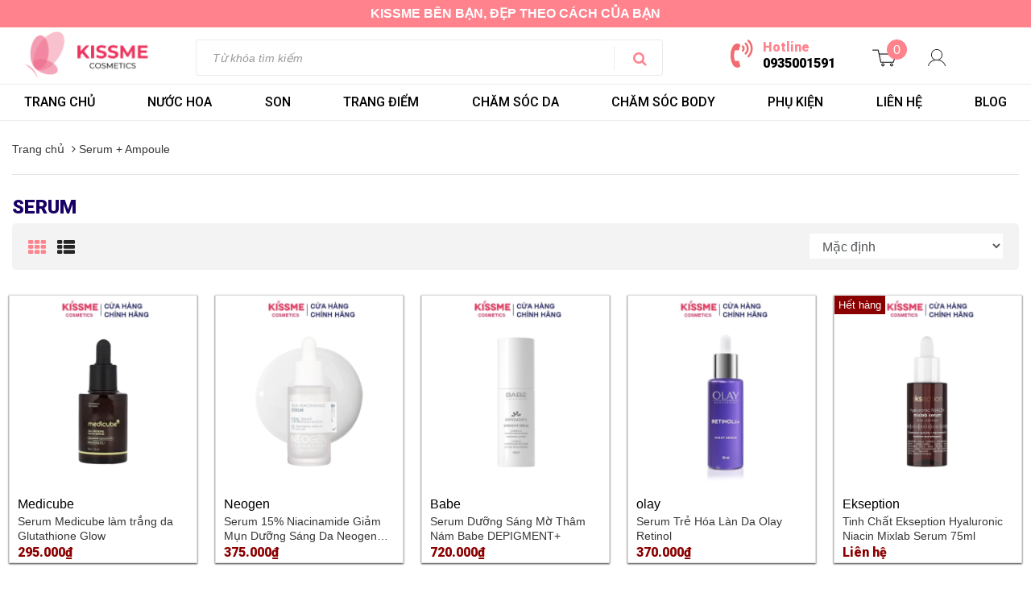

--- FILE ---
content_type: text/html; charset=utf-8
request_url: https://myphamkissme.com/serum
body_size: 17741
content:
<!DOCTYPE html>
<html lang="vi">
	<head>
		<meta charset="UTF-8" />
		<meta name="viewport" content="width=device-width, initial-scale=1, maximum-scale=1">			
		<title>
			Serum
			
			
			 Kissme Cosmetics			
		</title>		
		<!-- ================= Page description ================== -->
		<meta name="description" content="">
		<!-- ================= Meta ================== -->
		<meta name="keywords" content="Serum + Ampoule, Kissme Cosmetics, myphamkissme.com"/>		
		<link rel="canonical" href="https://myphamkissme.com/serum"/>
		<meta name='revisit-after' content='1 days' />
		<meta name="robots" content="noodp,index,follow" />
		<!-- ================= Favicon ================== -->
		<meta name="google-site-verification" content="KLmLXbloqnGk1qNbUQZuwxlH0OdBHdVcOxRexNfCDN8" />
		<link rel="icon" href="//bizweb.dktcdn.net/100/348/157/themes/710208/assets/favicon.png?1747897122288" type="image/x-icon" />

		<!-- Bootstrap CSS -->
<link href="//bizweb.dktcdn.net/100/348/157/themes/710208/assets/bootstrap.min.css?1747897122288" rel="stylesheet" type="text/css" media="all" />
<link href="//bizweb.dktcdn.net/100/348/157/themes/710208/assets/style.css?1747897122288" rel="stylesheet" type="text/css" media="all" />
<link href="//bizweb.dktcdn.net/100/348/157/themes/710208/assets/update.scss.css?1747897122288" rel="stylesheet" type="text/css" media="all" />
		<!-- Jquery Js -->
		<script src="//bizweb.dktcdn.net/100/348/157/themes/710208/assets/jquery.min.js?1747897122288" type="text/javascript"></script>
<script src="//bizweb.dktcdn.net/100/348/157/themes/710208/assets/jquery.twbspagination.min.js?1747897122288" type="text/javascript"></script>

		<script>
	var Bizweb = Bizweb || {};
	Bizweb.store = 'cuahangkissme.mysapo.net';
	Bizweb.id = 348157;
	Bizweb.theme = {"id":710208,"name":"Perfume Rise","role":"main"};
	Bizweb.template = 'collection';
	if(!Bizweb.fbEventId)  Bizweb.fbEventId = 'xxxxxxxx-xxxx-4xxx-yxxx-xxxxxxxxxxxx'.replace(/[xy]/g, function (c) {
	var r = Math.random() * 16 | 0, v = c == 'x' ? r : (r & 0x3 | 0x8);
				return v.toString(16);
			});		
</script>
<script>
	(function () {
		function asyncLoad() {
			var urls = ["//productreviews.sapoapps.vn/assets/js/productreviews.min.js?store=cuahangkissme.mysapo.net","https://google-shopping.sapoapps.vn/conversion-tracker/global-tag/2667.js?store=cuahangkissme.mysapo.net","https://google-shopping.sapoapps.vn/conversion-tracker/event-tag/2667.js?store=cuahangkissme.mysapo.net"];
			for (var i = 0; i < urls.length; i++) {
				var s = document.createElement('script');
				s.type = 'text/javascript';
				s.async = true;
				s.src = urls[i];
				var x = document.getElementsByTagName('script')[0];
				x.parentNode.insertBefore(s, x);
			}
		};
		window.attachEvent ? window.attachEvent('onload', asyncLoad) : window.addEventListener('load', asyncLoad, false);
	})();
</script>


<script>
	window.BizwebAnalytics = window.BizwebAnalytics || {};
	window.BizwebAnalytics.meta = window.BizwebAnalytics.meta || {};
	window.BizwebAnalytics.meta.currency = 'VND';
	window.BizwebAnalytics.tracking_url = '/s';

	var meta = {};
	
	
	for (var attr in meta) {
	window.BizwebAnalytics.meta[attr] = meta[attr];
	}
</script>

	
		<script src="/dist/js/stats.min.js?v=96f2ff2"></script>
	



<!-- Google tag (gtag.js) --> <script async src="https://www.googletagmanager.com/gtag/js?id=G-J0Y1SZGN3B"></script> <script> window.dataLayer = window.dataLayer || []; function gtag(){dataLayer.push(arguments);} gtag('js', new Date()); gtag('config', 'G-J0Y1SZGN3B'); </script>
<script>

	window.enabled_enhanced_ecommerce = false;

</script>






<script>
	var eventsListenerScript = document.createElement('script');
	eventsListenerScript.async = true;
	
	eventsListenerScript.src = "/dist/js/store_events_listener.min.js?v=1b795e9";
	
	document.getElementsByTagName('head')[0].appendChild(eventsListenerScript);
</script>







		<!-- Product meta ================================================== -->
		

	<meta property="og:type" content="website">
	<meta property="og:title" content="Serum">
	<meta property="og:image" content="http://bizweb.dktcdn.net/100/348/157/themes/710208/assets/logo.png?1747897122288">
	<meta property="og:image:secure_url" content="https://bizweb.dktcdn.net/100/348/157/themes/710208/assets/logo.png?1747897122288">

<meta property="og:description" content="">
<meta property="og:url" content="https://myphamkissme.com/serum">
<meta property="og:site_name" content="Kissme Cosmetics">

		

		<!-- Global site tag (gtag.js) - Google Analytics -->
		<script async src="https://www.googletagmanager.com/gtag/js?id=G-Q33CVSGLV8"></script>
		<script>
			window.dataLayer = window.dataLayer || [];
			function gtag(){dataLayer.push(arguments);}
			gtag('js', new Date());

			gtag('config', 'G-Q33CVSGLV8');
		</script>

		
		<link href="https://fonts.googleapis.com/css?family=Open+Sans:300,300i,400,400i,600,600i,700,700i,800,800i" rel="stylesheet">
		<link rel="stylesheet" href="//maxcdn.bootstrapcdn.com/font-awesome/4.6.3/css/font-awesome.min.css" />
		<script>var ProductReviewsAppUtil=ProductReviewsAppUtil || {};</script>
		<!-- Google tag (gtag.js) --> <script async src="https://www.googletagmanager.com/gtag/js?id=G-J0Y1SZGN3B"></script> <script> window.dataLayer = window.dataLayer || []; function gtag(){dataLayer.push(arguments);} gtag('js', new Date()); gtag('config', 'G-J0Y1SZGN3B'); </script>
	</head>
	<body>
		<div id="fb-root"></div>
		<script>
			(function(d, s, id) {
				var js, fjs = d.getElementsByTagName(s)[0];
				if (d.getElementById(id)) return;
				js = d.createElement(s); js.id = id;
				js.src = "//connect.facebook.net/en_US/sdk.js#xfbml=1&version=v2.8";
				fjs.parentNode.insertBefore(js, fjs);
			}(document, 'script', 'facebook-jssdk'));
		</script>

		<header id="header">
	<div class="topbar">
		KISSME BÊN BẠN, ĐẸP THEO CÁCH CỦA BẠN
	</div>
	<div class="wrap-header" style="background-image: url(//bizweb.dktcdn.net/100/348/157/themes/710208/assets/bg-head-footer.png?1747897122288);">
		<div class="container">
			<div class="row">
				<div class="col-xs-12 col-lg-2 col-xl-2 col-logo">
					
					<div class="logo">
						<a href="/">
							<img src="//bizweb.dktcdn.net/100/348/157/themes/710208/assets/logo.png?1747897122288" alt="Kissme Cosmetics" title="Kissme Cosmetics">
						</a>
					</div>
						
					<div class="hidden-lg-up menu-mobile">
						<a href="#"><i class="fa fa-align-left"></i></a>
					</div>
					<div class="hidden-lg-up cart-mobile">
						<a href="/cart"><i class="fa fa-shopping-cart"></i><span class="cartCount">0</span></a>
					</div>
					<nav class="nav-main  navbar-toggleable-md clearfix hidden-lg-up" style="display: none;" id="exCollapsingNavbar2">
						<ul class="nav navbar-nav navbar-nav-style">
														
							
							<li class="nav-item  ">
								<a href="/" class="nav-link">Trang chủ</a>
								<button type="button" class="fa fa-angle-right" data-toggle="dropdown" aria-haspopup="true" aria-expanded="false"></button>

								<ul class="dropdown-menu">
									
									
									<li class="nav-item">
										<a class="nav-link" href="/son-highend">High-end</a>
									</li>
									
									

								</ul>

							</li>
							
														
							
							<li class="nav-item  ">
								<a href="/nuoc-hoa" class="nav-link">NƯỚC HOA</a>
								<button type="button" class="fa fa-angle-right" data-toggle="dropdown" aria-haspopup="true" aria-expanded="false"></button>

								<ul class="dropdown-menu">
									

								</ul>

							</li>
							
														
							
							<li class="nav-item  ">
								<a href="/son" class="nav-link">SON</a>
								<button type="button" class="fa fa-angle-right" data-toggle="dropdown" aria-haspopup="true" aria-expanded="false"></button>

								<ul class="dropdown-menu">
									
									
									<li class="dropdown-submenu nav-item">
										<a class="nav-link" href="/son-highend">Son highend</a>
										<button type="button" class="fa fa-angle-right" data-toggle="dropdown" aria-haspopup="true" aria-expanded="false"></button>
										<ul class="dropdown-menu">
											
										</ul>                      
									</li>
									
									
									
									<li class="nav-item">
										<a class="nav-link" href="/son-hot-trend">Son Hot trend</a>
									</li>
									
									

								</ul>

							</li>
							
														
							
							<li class="nav-item  ">
								<a href="/trang-diem-1" class="nav-link">TRANG ĐIỂM</a>
								<button type="button" class="fa fa-angle-right" data-toggle="dropdown" aria-haspopup="true" aria-expanded="false"></button>

								<ul class="dropdown-menu">
									
									
									<li class="nav-item">
										<a class="nav-link" href="/kem-nen">Kem nền</a>
									</li>
									
									
									
									<li class="nav-item">
										<a class="nav-link" href="/phan-mat">Phấn mắt</a>
									</li>
									
									
									
									<li class="nav-item">
										<a class="nav-link" href="/phan-ma">Phấn má</a>
									</li>
									
									
									
									<li class="nav-item">
										<a class="nav-link" href="/phan-phu">Phấn phủ</a>
									</li>
									
									
									
									<li class="nav-item">
										<a class="nav-link" href="/but-ke-mat">Bút kẻ mắt</a>
									</li>
									
									
									
									<li class="nav-item">
										<a class="nav-link" href="/kem-che-khuyet-diem">Kem che khuyết điểm</a>
									</li>
									
									
									
									<li class="nav-item">
										<a class="nav-link" href="/mascara">Mascara</a>
									</li>
									
									
									
									<li class="nav-item">
										<a class="nav-link" href="/chi-ke-may">Chì kẻ mày</a>
									</li>
									
									
									
									<li class="nav-item">
										<a class="nav-link" href="/kem-lot">Kem lót</a>
									</li>
									
									
									
									<li class="nav-item">
										<a class="nav-link" href="/contour-highlight">Contour + Highlight</a>
									</li>
									
									
									
									<li class="nav-item">
										<a class="nav-link" href="/khuon-ke-chan-may">Khuôn Kẻ Chân Mày</a>
									</li>
									
									

								</ul>

							</li>
							
														
							
							<li class="nav-item  ">
								<a href="/cham-soc-da" class="nav-link">CHĂM SÓC DA</a>
								<button type="button" class="fa fa-angle-right" data-toggle="dropdown" aria-haspopup="true" aria-expanded="false"></button>

								<ul class="dropdown-menu">
									
									
									<li class="dropdown-submenu nav-item">
										<a class="nav-link" href="/kem-chong-nang">Kem chống nắng</a>
										<button type="button" class="fa fa-angle-right" data-toggle="dropdown" aria-haspopup="true" aria-expanded="false"></button>
										<ul class="dropdown-menu">
											
										</ul>                      
									</li>
									
									
									
									<li class="nav-item">
										<a class="nav-link" href="/kem-duong-am">Kem dưỡng</a>
									</li>
									
									
									
									<li class="nav-item">
										<a class="nav-link" href="/xit-khoang">Xịt khoáng</a>
									</li>
									
									
									
									<li class="nav-item">
										<a class="nav-link" href="/serum">Serum + Ampoule</a>
									</li>
									
									
									
									<li class="nav-item">
										<a class="nav-link" href="/toner">Toner + Lotion</a>
									</li>
									
									
									
									<li class="nav-item">
										<a class="nav-link" href="/tay-te-bao-chet">Tẩy tế bào chết</a>
									</li>
									
									
									
									<li class="nav-item">
										<a class="nav-link" href="/sua-rua-mat">Sữa rửa mặt</a>
									</li>
									
									
									
									<li class="nav-item">
										<a class="nav-link" href="/tay-trang">Tẩy trang</a>
									</li>
									
									
									
									<li class="nav-item">
										<a class="nav-link" href="/kem">Son dưỡng</a>
									</li>
									
									
									
									<li class="nav-item">
										<a class="nav-link" href="/mat-na">Mặt nạ</a>
									</li>
									
									
									
									<li class="nav-item">
										<a class="nav-link" href="/tri-mun">Trị Mụn</a>
									</li>
									
									
									
									<li class="nav-item">
										<a class="nav-link" href="/duong-mat">Dưỡng mắt</a>
									</li>
									
									

								</ul>

							</li>
							
														
							
							<li class="nav-item  ">
								<a href="/bodycare" class="nav-link">CHĂM SÓC BODY</a>
								<button type="button" class="fa fa-angle-right" data-toggle="dropdown" aria-haspopup="true" aria-expanded="false"></button>

								<ul class="dropdown-menu">
									
									
									<li class="nav-item">
										<a class="nav-link" href="/body-cream-body-lotion">Body cream + Body lotion</a>
									</li>
									
									
									
									<li class="nav-item">
										<a class="nav-link" href="/kem-tay-long">Kem tẩy lông</a>
									</li>
									
									
									
									<li class="nav-item">
										<a class="nav-link" href="/kem-danh-rang">Kem đánh răng</a>
									</li>
									
									
									
									<li class="nav-item">
										<a class="nav-link" href="/lan-khu-mui">Lăn khử mùi</a>
									</li>
									
									
									
									<li class="nav-item">
										<a class="nav-link" href="/kem-duong-da-tay">Kem dưỡng da tay</a>
									</li>
									
									
									
									<li class="nav-item">
										<a class="nav-link" href="/xa-phong">Xà phòng</a>
									</li>
									
									
									
									<li class="nav-item">
										<a class="nav-link" href="/tay-te-bao-chet-1">Tẩy tế bào chết</a>
									</li>
									
									
									
									<li class="nav-item">
										<a class="nav-link" href="/sua-tam">Sữa tắm</a>
									</li>
									
									
									
									<li class="nav-item">
										<a class="nav-link" href="/haircare">Chăm sóc tóc</a>
									</li>
									
									
									
									<li class="nav-item">
										<a class="nav-link" href="/duong-mat">Dưỡng mắt</a>
									</li>
									
									
									
									<li class="nav-item">
										<a class="nav-link" href="/dung-dich-ve-sinh">Dung dịch vệ sinh</a>
									</li>
									
									
									
									<li class="nav-item">
										<a class="nav-link" href="/thuc-pham-chuc-nang">Thực phẩm chức năng</a>
									</li>
									
									
									
									<li class="nav-item">
										<a class="nav-link" href="/tpcn">TPCN + TRÀ</a>
									</li>
									
									
									
									<li class="nav-item">
										<a class="nav-link" href="/xit-thom">Xịt thơm</a>
									</li>
									
									

								</ul>

							</li>
							
														
							
							<li class="nav-item  ">
								<a href="/phu-kien" class="nav-link">PHỤ KIỆN</a>
								<button type="button" class="fa fa-angle-right" data-toggle="dropdown" aria-haspopup="true" aria-expanded="false"></button>

								<ul class="dropdown-menu">
									
									
									<li class="nav-item">
										<a class="nav-link" href="/co-trang-diem">Cọ trang điểm</a>
									</li>
									
									
									
									<li class="nav-item">
										<a class="nav-link" href="/bam-mi">Bấm mi</a>
									</li>
									
									
									
									<li class="nav-item">
										<a class="nav-link" href="/giay-tham-dau">Giấy thấm dầu</a>
									</li>
									
									
									
									<li class="nav-item">
										<a class="nav-link" href="/mut-trang-diem">Mút trang điểm</a>
									</li>
									
									
									
									<li class="nav-item">
										<a class="nav-link" href="/mieng-dan-mun">Miếng dán mụn</a>
									</li>
									
									
									
									<li class="nav-item">
										<a class="nav-link" href="/bong-tay-trang">Bông tẩy trang</a>
									</li>
									
									
									
									<li class="nav-item">
										<a class="nav-link" href="/dao-cao-long-may">Dao cạo lông mày</a>
									</li>
									
									

								</ul>

							</li>
							
														
							
							<li class="nav-item "><a class="nav-link" href="/lien-he">LIÊN HỆ</a></li>
							
														
							
							<li class="nav-item "><a class="nav-link" href="/tin-tuc">BLOG</a></li>
							
							
							<li class="max991 nav-item">
								
								<a href="/account/login" >Đăng nhập</a>

								<a href="/account/register">Đăng ký</a>
								
							</li>
						</ul>
					</nav>
				</div>
				<div class="col-xs-12 col-lg-6 col-xl-6 col-search">
					<form action="/search" method="get" role="search" class="form-inline search-box-lg" style="height: 45px;">
						<div class="input-group col-lg-12">
							<input type="text" class="form-control search-field" value="" name="query" id="search" placeholder="Từ khóa tìm kiếm" style="height: 45px;">
							<span class="input-group-btn btn-group-lg">
								<button class="btn btn-secondary btn-search-lg" type="submit" style="height: 45px;"><i class="fa fa-search" aria-hidden="true"></i></button>
							</span>
						</div>
					</form>
				</div>
				<div class="col-lg-3 col-xl-3 hidden-md-down box-user-cart">
					<div class="row">
						<!-- Tài khoản -->

						<div class="col-xl-8 col-lg-8">

							<div class="header-hotline hidden-md-down">
								<i class="fa fa-volume-control-phone" aria-hidden="true"></i>
								<div class="hotline">
									<p>Hotline</p>
									<a href="tel: 0935001591"> 0935001591</a>
								</div>
							</div>

						</div>

						<!-- Giỏ hàng -->
						<div class="mini-cart col-xl-2 col-lg-2">
							<a href="/cart" class="icon-cart"><img src="//bizweb.dktcdn.net/thumb/icon/100/348/157/themes/710208/assets/cart1.png?1747897122288" alt="icon-cart"><span class="cartCount">0</span></a>

							<div>
								<div style="" class="top-cart-content arrow_box">
									<!-- <div class="block-subtitle">Sản phẩm đã cho vào giỏ hàng</div> -->
									<ul id="cart-sidebar" class="mini-products-list">

									</ul>
								</div>
							</div>
						</div>



						<div class="btn-group col-xl-2 col-lg-2 dropdown">
							<div class="btn btn-link btn-link-style"  aria-haspopup="true" aria-expanded="false" data-toggle="dropdown"><svg width="22" height="21" viewBox="0 0 22 21" fill="none" xmlns="http://www.w3.org/2000/svg">
								<path fill-rule="evenodd" clip-rule="evenodd" d="M11 13.125C14.3827 13.125 17.125 10.3827 17.125 7C17.125 3.61726 14.3827 0.875 11 0.875C7.61723 0.875 4.87497 3.61726 4.87497 7C4.87497 10.3827 7.61723 13.125 11 13.125ZM11 14C14.866 14 18 10.866 18 7C18 3.13401 14.866 0 11 0C7.13398 0 3.99997 3.13401 3.99997 7C3.99997 10.866 7.13398 14 11 14Z" fill="#212121"></path>
								<path fill-rule="evenodd" clip-rule="evenodd" d="M0.859157 20.9996C0.859202 20.9994 0.859254 20.9991 0.429561 20.8972C-0.000131505 20.7952 -6.79857e-05 20.7949 1.77457e-06 20.7946L0.000172552 20.7938L0.000627901 20.7917L0.00200095 20.7855L0.00665644 20.7651C0.0106313 20.748 0.0163807 20.724 0.0240861 20.6937C0.0394944 20.6329 0.0627409 20.5464 0.0952824 20.4378C0.160337 20.2207 0.262719 19.9148 0.414187 19.5496C0.716819 18.82 1.21751 17.8489 2.01193 16.8775C3.61168 14.9212 6.37431 13 11 13C15.6257 13 18.3883 14.9212 19.9881 16.8775C20.7825 17.8489 21.2832 18.82 21.5858 19.5496C21.7373 19.9148 21.8397 20.2207 21.9047 20.4378C21.9373 20.5464 21.9605 20.6329 21.9759 20.6937C21.9836 20.724 21.9894 20.748 21.9933 20.7651L21.998 20.7855L21.9994 20.7917L21.9998 20.7938L22 20.7946C22.0001 20.7949 22.0001 20.7952 21.5704 20.8972C21.1407 20.9991 21.1408 20.9994 21.1408 20.9996L21.1405 20.9981L21.1379 20.9866C21.1353 20.9756 21.1311 20.9578 21.125 20.9337C21.1128 20.8856 21.0932 20.8124 21.0648 20.7178C21.008 20.5284 20.9164 20.2537 20.7788 19.922C20.5034 19.258 20.0461 18.3709 19.321 17.4843C17.8818 15.7242 15.3592 13.9291 11 13.9291C6.64081 13.9291 4.11823 15.7242 2.67897 17.4843C1.9539 18.3709 1.49664 19.258 1.2212 19.922C1.08363 20.2537 0.99195 20.5284 0.935197 20.7178C0.906834 20.8124 0.887241 20.8856 0.875037 20.9337C0.868935 20.9578 0.864685 20.9756 0.862111 20.9866L0.859488 20.9981L0.859157 20.9996ZM21.1409 20.9999C21.1409 21 21.1409 21 21.1409 20.9999L21.1409 20.9999Z" fill="#212121"></path>
								</svg> </div>
							<div class="dropdown-menu drop-menu-user">
								
								<span class="dropdown-item">
									<a href="/account/login">Đăng nhập</a>
								</span>
								<span class="dropdown-item" >
									<a href="/account/register">Đăng ký</a>
								</span>
								
							</div>
						</div>

					</div>
				</div>
			</div>
		</div>



		<div class="sitenav_abc">

			<div class="container">
				<!-- MENU -->
				<div class="main-menu hidden-md-down">
					<div class="wrap-nav-toggler hidden-lg-up">
						<button class="navbar-toggler pull-xs-left" type="button" data-toggle="collapse" data-target="#exCollapsingNavbar2">&#9776;</button>
						<!-- Top Cart -->

						<!-- Top Cart -->
						<form action="/search" method="get" role="search" class="form-inline search-box pull-xs-right">
							<button class="btn btn-search btn-s1" type="button"><i class="fa fa-search" aria-hidden="true"></i></button>
							<button class="btn btn-search btn-s2" type="submit"><i class="fa fa-search" aria-hidden="true"></i></button>
							<input class="form-control search-field" type="text" value="" name="query"  placeholder="Tìm kiếm">
						</form>
					</div>
					<!-- End Nav Toggler -->

					<nav class="nav-main collapse navbar-toggleable-md hidden-md-down" id="exCollapsingNavbar2x">
						<ul class="nav navbar-nav navbar-nav-style">
							
							
							
							
							
							
							<li class="nav-item  ">
								<a href="/" class="nav-link">Trang chủ</a>
								<button type="button" class="fa fa-angle-right" data-toggle="dropdown" aria-haspopup="true" aria-expanded="false"></button>
									
								<ul class="dropdown-menu">
									
									
									<li class="nav-item">
										<a class="nav-link" href="/son-highend">High-end</a>
									</li>
									
									

								</ul>
								
							</li>
							
							
							
							
							
							
							
							<li class="nav-item  ">
								<a href="/nuoc-hoa" class="nav-link">NƯỚC HOA</a>
								<button type="button" class="fa fa-angle-right" data-toggle="dropdown" aria-haspopup="true" aria-expanded="false"></button>
									
								<ul class="dropdown-menu">
									

								</ul>
								
							</li>
							
							
							
							
							
							
							
							<li class="nav-item  ">
								<a href="/son" class="nav-link">SON</a>
								<button type="button" class="fa fa-angle-right" data-toggle="dropdown" aria-haspopup="true" aria-expanded="false"></button>
									
								<ul class="dropdown-menu">
									
									
									<li class="dropdown-submenu nav-item">
										<a class="nav-link" href="/son-highend">Son highend</a>
										<button type="button" class="fa fa-angle-right" data-toggle="dropdown" aria-haspopup="true" aria-expanded="false"></button>
										<ul class="dropdown-menu">
											
										</ul>                      
									</li>
									
									
									
									<li class="nav-item">
										<a class="nav-link" href="/son-hot-trend">Son Hot trend</a>
									</li>
									
									

								</ul>
								
							</li>
							
							
							
							
							
							
							
							<li class="nav-item  ">
								<a href="/trang-diem-1" class="nav-link">TRANG ĐIỂM</a>
								<button type="button" class="fa fa-angle-right" data-toggle="dropdown" aria-haspopup="true" aria-expanded="false"></button>
									
								<ul class="dropdown-menu">
									
									
									<li class="nav-item">
										<a class="nav-link" href="/kem-nen">Kem nền</a>
									</li>
									
									
									
									<li class="nav-item">
										<a class="nav-link" href="/phan-mat">Phấn mắt</a>
									</li>
									
									
									
									<li class="nav-item">
										<a class="nav-link" href="/phan-ma">Phấn má</a>
									</li>
									
									
									
									<li class="nav-item">
										<a class="nav-link" href="/phan-phu">Phấn phủ</a>
									</li>
									
									
									
									<li class="nav-item">
										<a class="nav-link" href="/but-ke-mat">Bút kẻ mắt</a>
									</li>
									
									
									
									<li class="nav-item">
										<a class="nav-link" href="/kem-che-khuyet-diem">Kem che khuyết điểm</a>
									</li>
									
									
									
									<li class="nav-item">
										<a class="nav-link" href="/mascara">Mascara</a>
									</li>
									
									
									
									<li class="nav-item">
										<a class="nav-link" href="/chi-ke-may">Chì kẻ mày</a>
									</li>
									
									
									
									<li class="nav-item">
										<a class="nav-link" href="/kem-lot">Kem lót</a>
									</li>
									
									
									
									<li class="nav-item">
										<a class="nav-link" href="/contour-highlight">Contour + Highlight</a>
									</li>
									
									
									
									<li class="nav-item">
										<a class="nav-link" href="/khuon-ke-chan-may">Khuôn Kẻ Chân Mày</a>
									</li>
									
									

								</ul>
								
							</li>
							
							
							
							
							
							
							
							<li class="nav-item  ">
								<a href="/cham-soc-da" class="nav-link">CHĂM SÓC DA</a>
								<button type="button" class="fa fa-angle-right" data-toggle="dropdown" aria-haspopup="true" aria-expanded="false"></button>
									
								<ul class="dropdown-menu">
									
									
									<li class="dropdown-submenu nav-item">
										<a class="nav-link" href="/kem-chong-nang">Kem chống nắng</a>
										<button type="button" class="fa fa-angle-right" data-toggle="dropdown" aria-haspopup="true" aria-expanded="false"></button>
										<ul class="dropdown-menu">
											
										</ul>                      
									</li>
									
									
									
									<li class="nav-item">
										<a class="nav-link" href="/kem-duong-am">Kem dưỡng</a>
									</li>
									
									
									
									<li class="nav-item">
										<a class="nav-link" href="/xit-khoang">Xịt khoáng</a>
									</li>
									
									
									
									<li class="nav-item">
										<a class="nav-link" href="/serum">Serum + Ampoule</a>
									</li>
									
									
									
									<li class="nav-item">
										<a class="nav-link" href="/toner">Toner + Lotion</a>
									</li>
									
									
									
									<li class="nav-item">
										<a class="nav-link" href="/tay-te-bao-chet">Tẩy tế bào chết</a>
									</li>
									
									
									
									<li class="nav-item">
										<a class="nav-link" href="/sua-rua-mat">Sữa rửa mặt</a>
									</li>
									
									
									
									<li class="nav-item">
										<a class="nav-link" href="/tay-trang">Tẩy trang</a>
									</li>
									
									
									
									<li class="nav-item">
										<a class="nav-link" href="/kem">Son dưỡng</a>
									</li>
									
									
									
									<li class="nav-item">
										<a class="nav-link" href="/mat-na">Mặt nạ</a>
									</li>
									
									
									
									<li class="nav-item">
										<a class="nav-link" href="/tri-mun">Trị Mụn</a>
									</li>
									
									
									
									<li class="nav-item">
										<a class="nav-link" href="/duong-mat">Dưỡng mắt</a>
									</li>
									
									

								</ul>
								
							</li>
							
							
							
							
							
							
							
							<li class="nav-item  ">
								<a href="/bodycare" class="nav-link">CHĂM SÓC BODY</a>
								<button type="button" class="fa fa-angle-right" data-toggle="dropdown" aria-haspopup="true" aria-expanded="false"></button>
									
								<ul class="dropdown-menu">
									
									
									<li class="nav-item">
										<a class="nav-link" href="/body-cream-body-lotion">Body cream + Body lotion</a>
									</li>
									
									
									
									<li class="nav-item">
										<a class="nav-link" href="/kem-tay-long">Kem tẩy lông</a>
									</li>
									
									
									
									<li class="nav-item">
										<a class="nav-link" href="/kem-danh-rang">Kem đánh răng</a>
									</li>
									
									
									
									<li class="nav-item">
										<a class="nav-link" href="/lan-khu-mui">Lăn khử mùi</a>
									</li>
									
									
									
									<li class="nav-item">
										<a class="nav-link" href="/kem-duong-da-tay">Kem dưỡng da tay</a>
									</li>
									
									
									
									<li class="nav-item">
										<a class="nav-link" href="/xa-phong">Xà phòng</a>
									</li>
									
									
									
									<li class="nav-item">
										<a class="nav-link" href="/tay-te-bao-chet-1">Tẩy tế bào chết</a>
									</li>
									
									
									
									<li class="nav-item">
										<a class="nav-link" href="/sua-tam">Sữa tắm</a>
									</li>
									
									
									
									<li class="nav-item">
										<a class="nav-link" href="/haircare">Chăm sóc tóc</a>
									</li>
									
									
									
									<li class="nav-item">
										<a class="nav-link" href="/duong-mat">Dưỡng mắt</a>
									</li>
									
									
									
									<li class="nav-item">
										<a class="nav-link" href="/dung-dich-ve-sinh">Dung dịch vệ sinh</a>
									</li>
									
									
									
									<li class="nav-item">
										<a class="nav-link" href="/thuc-pham-chuc-nang">Thực phẩm chức năng</a>
									</li>
									
									
									
									<li class="nav-item">
										<a class="nav-link" href="/tpcn">TPCN + TRÀ</a>
									</li>
									
									
									
									<li class="nav-item">
										<a class="nav-link" href="/xit-thom">Xịt thơm</a>
									</li>
									
									

								</ul>
								
							</li>
							
							
							
							
							
							
							
							<li class="nav-item  ">
								<a href="/phu-kien" class="nav-link">PHỤ KIỆN</a>
								<button type="button" class="fa fa-angle-right" data-toggle="dropdown" aria-haspopup="true" aria-expanded="false"></button>
									
								<ul class="dropdown-menu">
									
									
									<li class="nav-item">
										<a class="nav-link" href="/co-trang-diem">Cọ trang điểm</a>
									</li>
									
									
									
									<li class="nav-item">
										<a class="nav-link" href="/bam-mi">Bấm mi</a>
									</li>
									
									
									
									<li class="nav-item">
										<a class="nav-link" href="/giay-tham-dau">Giấy thấm dầu</a>
									</li>
									
									
									
									<li class="nav-item">
										<a class="nav-link" href="/mut-trang-diem">Mút trang điểm</a>
									</li>
									
									
									
									<li class="nav-item">
										<a class="nav-link" href="/mieng-dan-mun">Miếng dán mụn</a>
									</li>
									
									
									
									<li class="nav-item">
										<a class="nav-link" href="/bong-tay-trang">Bông tẩy trang</a>
									</li>
									
									
									
									<li class="nav-item">
										<a class="nav-link" href="/dao-cao-long-may">Dao cạo lông mày</a>
									</li>
									
									

								</ul>
								
							</li>
							
							
							
							
							
							
							
							<li class="nav-item "><a class="nav-link" href="/lien-he">LIÊN HỆ</a></li>
							
							
							
							
							
							
							
							<li class="nav-item "><a class="nav-link" href="/tin-tuc">BLOG</a></li>
							
							
							<li class="max991 nav-item">
								
								<a class="nav-link" href="/account/login">Đăng nhập</a>
								<span>|</span>
								<a class="nav-link" href="/account/register">Đăng ký}}</a>
								
							</li>
						</ul>
					</nav>

					<form action="/search" method="get" role="search" class="form-inline search-box-lg" style="height: 45px;">
						<div class="input-group col-lg-12">
							<input type="text" class="form-control search-field" value="" name="query" id="search" placeholder="Từ khóa tìm kiếm" style="height: 45px;">
							<span class="input-group-btn btn-group-lg">
								<button class="btn btn-secondary btn-search-lg" type="submit" style="height: 45px;"><i class="fa fa-search" aria-hidden="true"></i></button>
							</span>
						</div>
					</form>
				</div>

			</div>
		</div>

	</div>


</header><!-- /header -->


		<div class="container">
	<div class="row">

		<section class="right-content col-lg-12 collection">
			
			
			<div class="row">
				<section class="bread-crumb">
	<div class="container">
		<div class="row">
			<div class="col-xs-12">
				<ul class="breadcrumbs" itemscope itemtype="http://data-vocabulary.org/Breadcrumb">					
					<li class="home">
						<a itemprop="url"  href="/" ><span itemprop="title">Trang chủ</span></a>						
						<span><i class="fa fa-angle-right"></i></span>
					</li>
					
					
					<li><strong ><span itemprop="title"> Serum + Ampoule</span></strong></li>
						

						
					
					
				</ul>
			</div>
		</div>
	</div>
</section>  
			</div>
			
			<h1 class="title-head"><a href="#">Serum</a></h1>
			
			<div class="sortPagiBar">
				<div class="row">
					<div class="col-xs-5 col-sm-3">
	<div class="view-mode">
		<span title="Lưới" class="button-view-mode active"><i class="fa fa-th" aria-hidden="true"></i></span>
		<a href="javascript:;" data-view="list" title="Danh sách" class="switch-view button-view-mode"><i class="fa fa-th-list" aria-hidden="true"></i></a>
	</div>
</div>
<div class="col-xs-7 col-sm-9 text-xs-left text-sm-right">
	<form class="form-inline form-viewpro">
		<div class="form-group">
			<select class="form-control sort-by-script" id="sortBy">
				<option value="default">Mặc định</option>
				<option value="price-asc">Giá tăng dần</option>
				<option value="price-desc">Giá giảm dần</option>
				<option value="alpha-asc">Từ A-Z</option>
				<option value="alpha-desc">Từ Z-A</option>
				<option value="created-asc">Mới đến cũ</option>
				<option value="created-desc">Cũ đến mới</option>
			</select>
			<script>
				$(document).ready(function() {
					Bizweb.queryParams = {};
					if (location.search.length) {
						for (var aKeyValue, i = 0, aCouples = location.search.substr(1).split('&'); i < aCouples.length; i++) {
							aKeyValue = aCouples[i].split('=');
							if (aKeyValue.length > 1) {
								Bizweb.queryParams[decodeURIComponent(aKeyValue[0])] = decodeURIComponent(aKeyValue[1]);
							}
						}
					}
					$('#sortBy')
						.val('default')
						.bind('change', function() {
						Bizweb.queryParams.sortby = jQuery(this).val();
						location.search = jQuery.param(Bizweb.queryParams).replace(/\+/g, '%20');
					});
				});
			</script>
		</div>
	</form>
</div>
<script>
	$('#sortBy').val('default');
</script>
<script src="//bizweb.dktcdn.net/100/348/157/themes/710208/assets/sortby.js?1747897122288" type="text/javascript"></script>
				</div>
			</div>

			
			<section class="products-view-grid">
				<div class="row">
					
					<div class="col-xs-6 col-sm-6 col-lg-5ths col-md-5ths">
						




 










<div class="product-box">
	<div class="product-thumbnail">
		<a href="/serum-medicube-lam-trang-da-glutathione-glow" title="Serum Medicube làm trắng da Glutathione Glow">
			<img src="//bizweb.dktcdn.net/thumb/large/100/348/157/products/biaweb-ne-01-e416af7d-561f-43fd-bb83-fa911d248d35.jpg?v=1766382463150" alt="Serum Medicube làm trắng da Glutathione Glow">
		</a>


		<form action="/cart/add" method="post" class="variants pro-action-btn"  enctype="multipart/form-data">
			
			
			
			
			

			<div>
				<a href="#" class="btn btn-style btn-style-active right-to btn-gray quick-view" data-handle="serum-medicube-lam-trang-da-glutathione-glow">Mua Ngay</a>
			</div>
		</form>

	</div>
	<span class="vendor_pr">Medicube</span>

	<h3 class="product-name"><a href="/serum-medicube-lam-trang-da-glutathione-glow" title="Serum Medicube làm trắng da Glutathione Glow">Serum Medicube làm trắng da Glutathione Glow</a></h3>
	
	
	









	

	
	
	
	<div class="price-box clearfix">
		<div class="special-price">
			<span class="price product-price">295.000₫</span>
		</div>											
	</div>
	
	
	
</div>
					</div>
					
					<div class="col-xs-6 col-sm-6 col-lg-5ths col-md-5ths">
						




 










<div class="product-box">
	<div class="product-thumbnail">
		<a href="/serum-15-niacinamide-giam-mun-duong-sang-da-neogen-dermalogy-real-niacinamide-firming" title="Serum 15% Niacinamide Giảm Mụn Dưỡng Sáng Da Neogen Dermalogy Real Niacinamide Firming">
			<img src="//bizweb.dktcdn.net/thumb/large/100/348/157/products/biaweb-ne-01-96388c7e-e4ad-4677-a0a9-7f7d95959bbd.jpg?v=1763374051053" alt="Serum 15% Niacinamide Giảm Mụn Dưỡng Sáng Da Neogen Dermalogy Real Niacinamide Firming">
		</a>


		<form action="/cart/add" method="post" class="variants pro-action-btn"  enctype="multipart/form-data">
			
			
			
			
			

			<div>
				<a href="#" class="btn btn-style btn-style-active right-to btn-gray quick-view" data-handle="serum-15-niacinamide-giam-mun-duong-sang-da-neogen-dermalogy-real-niacinamide-firming">Mua Ngay</a>
			</div>
		</form>

	</div>
	<span class="vendor_pr">Neogen</span>

	<h3 class="product-name"><a href="/serum-15-niacinamide-giam-mun-duong-sang-da-neogen-dermalogy-real-niacinamide-firming" title="Serum 15% Niacinamide Giảm Mụn Dưỡng Sáng Da Neogen Dermalogy Real Niacinamide Firming">Serum 15% Niacinamide Giảm Mụn Dưỡng Sáng Da Neogen Dermalogy Real Niacinamide Firming</a></h3>
	
	
	









	

	
	
	
	<div class="price-box clearfix">
		<div class="special-price">
			<span class="price product-price">375.000₫</span>
		</div>											
	</div>
	
	
	
</div>
					</div>
					
					<div class="col-xs-6 col-sm-6 col-lg-5ths col-md-5ths">
						




 










<div class="product-box">
	<div class="product-thumbnail">
		<a href="/serum-duong-sang-mo-tham-nam-babe-depigment" title="Serum Dưỡng Sáng Mờ Thâm Nám Babe DEPIGMENT+">
			<img src="//bizweb.dktcdn.net/thumb/large/100/348/157/products/biaweb-ne-01-b658f49a-2c49-4005-a01e-52fb6b22a261.jpg?v=1762660929010" alt="Serum Dưỡng Sáng Mờ Thâm Nám Babe DEPIGMENT+">
		</a>


		<form action="/cart/add" method="post" class="variants pro-action-btn"  enctype="multipart/form-data">
			
			
			
			
			

			<div>
				<a href="#" class="btn btn-style btn-style-active right-to btn-gray quick-view" data-handle="serum-duong-sang-mo-tham-nam-babe-depigment">Mua Ngay</a>
			</div>
		</form>

	</div>
	<span class="vendor_pr">Babe</span>

	<h3 class="product-name"><a href="/serum-duong-sang-mo-tham-nam-babe-depigment" title="Serum Dưỡng Sáng Mờ Thâm Nám Babe DEPIGMENT+">Serum Dưỡng Sáng Mờ Thâm Nám Babe DEPIGMENT+</a></h3>
	
	
	









	

	
	
	
	<div class="price-box clearfix">
		<div class="special-price">
			<span class="price product-price">720.000₫</span>
		</div>											
	</div>
	
	
	
</div>
					</div>
					
					<div class="col-xs-6 col-sm-6 col-lg-5ths col-md-5ths">
						




 










<div class="product-box">
	<div class="product-thumbnail">
		<a href="/serum-tre-hoa-lan-da-olay-retinol" title="Serum Trẻ Hóa Làn Da Olay Retinol">
			<img src="//bizweb.dktcdn.net/thumb/large/100/348/157/products/bia-web-01-0445c975-5e1d-4f8e-8836-bd91464cce2d.jpg?v=1762526254077" alt="Serum Trẻ Hóa Làn Da Olay Retinol">
		</a>


		<form action="/cart/add" method="post" class="variants pro-action-btn"  enctype="multipart/form-data">
			
			
			
			
			

			<div>
				<a href="#" class="btn btn-style btn-style-active right-to btn-gray quick-view" data-handle="serum-tre-hoa-lan-da-olay-retinol">Mua Ngay</a>
			</div>
		</form>

	</div>
	<span class="vendor_pr">olay</span>

	<h3 class="product-name"><a href="/serum-tre-hoa-lan-da-olay-retinol" title="Serum Trẻ Hóa Làn Da Olay Retinol">Serum Trẻ Hóa Làn Da Olay Retinol</a></h3>
	
	
	









	

	
	
	
	<div class="price-box clearfix">
		<div class="special-price">
			<span class="price product-price">370.000₫</span>
		</div>											
	</div>
	
	
	
</div>
					</div>
					
					<div class="col-xs-6 col-sm-6 col-lg-5ths col-md-5ths">
						



 












<div class="product-box">
	<div class="product-thumbnail">
		<a href="/tinh-chat-ekseption-hyaluronic-niacin-mixlab-serum" title="Tinh Chất Ekseption Hyaluronic Niacin Mixlab Serum 75ml">
			<img src="//bizweb.dktcdn.net/thumb/large/100/348/157/products/biaweb-ne-01-a6947fb7-d8b4-41be-ab77-8625c53e47f1.jpg?v=1760097032573" alt="Tinh Chất Ekseption Hyaluronic Niacin Mixlab Serum 75ml">
		</a>

		<div class="in-stock">
			Hết hàng
		</div>
		
		<form action="/cart/add" method="post" class="variants pro-action-btn"  enctype="multipart/form-data">
			

			<div>
				<a href="#" class="btn btn-style btn-style-active right-to btn-gray quick-view" data-handle="tinh-chat-ekseption-hyaluronic-niacin-mixlab-serum">Mua Ngay</a>
			</div>
		</form>

	</div>
	<span class="vendor_pr">Ekseption</span>

	<h3 class="product-name"><a href="/tinh-chat-ekseption-hyaluronic-niacin-mixlab-serum" title="Tinh Chất Ekseption Hyaluronic Niacin Mixlab Serum 75ml">Tinh Chất Ekseption Hyaluronic Niacin Mixlab Serum 75ml</a></h3>
	









	
	<div class="price-box clearfix">
		<div class="special-price clearfix">
			<span class="price product-price">Liên hệ</span>
		</div>
	</div>
	
</div>
					</div>
					
					<div class="col-xs-6 col-sm-6 col-lg-5ths col-md-5ths">
						




 










<div class="product-box">
	<div class="product-thumbnail">
		<a href="/serum-phuc-hoi-chong-lao-hoa-ekseption-hyaluronic-peptides-mixlab" title="Serum phục hồi, chống lão hóa Ekseption Hyaluronic Peptides Mixlab">
			<img src="//bizweb.dktcdn.net/thumb/large/100/348/157/products/biaweb-ne-01-a0d6d3e7-2847-457f-8ec9-d88c79cd7d5b.jpg?v=1757575084297" alt="Serum phục hồi, chống lão hóa Ekseption Hyaluronic Peptides Mixlab">
		</a>


		<form action="/cart/add" method="post" class="variants pro-action-btn"  enctype="multipart/form-data">
			
			
			
			
			

			<div>
				<a href="#" class="btn btn-style btn-style-active right-to btn-gray quick-view" data-handle="serum-phuc-hoi-chong-lao-hoa-ekseption-hyaluronic-peptides-mixlab">Mua Ngay</a>
			</div>
		</form>

	</div>
	<span class="vendor_pr">Ekseption</span>

	<h3 class="product-name"><a href="/serum-phuc-hoi-chong-lao-hoa-ekseption-hyaluronic-peptides-mixlab" title="Serum phục hồi, chống lão hóa Ekseption Hyaluronic Peptides Mixlab">Serum phục hồi, chống lão hóa Ekseption Hyaluronic Peptides Mixlab</a></h3>
	
	
	









	

	
	
	
	<div class="price-box clearfix">
		<div class="special-price">
			<span class="price product-price">1.200.000₫</span>
		</div>											
	</div>
	
	
	
</div>
					</div>
					
					<div class="col-xs-6 col-sm-6 col-lg-5ths col-md-5ths">
						




 










<div class="product-box">
	<div class="product-thumbnail">
		<a href="/serum-sang-da-mo-nam-ekseption-hyaluronic-trx" title="Serum sáng da, mờ nám Ekseption Hyaluronic TRX 75ml">
			<img src="//bizweb.dktcdn.net/thumb/large/100/348/157/products/biaweb-ne-01-0ee3ced7-6634-42b9-84a7-f91e916a7547.jpg?v=1757055840960" alt="Serum sáng da, mờ nám Ekseption Hyaluronic TRX 75ml">
		</a>


		<form action="/cart/add" method="post" class="variants pro-action-btn"  enctype="multipart/form-data">
			
			
			
			
			

			<div>
				<a href="#" class="btn btn-style btn-style-active right-to btn-gray quick-view" data-handle="serum-sang-da-mo-nam-ekseption-hyaluronic-trx">Mua Ngay</a>
			</div>
		</form>

	</div>
	<span class="vendor_pr">Ekseption</span>

	<h3 class="product-name"><a href="/serum-sang-da-mo-nam-ekseption-hyaluronic-trx" title="Serum sáng da, mờ nám Ekseption Hyaluronic TRX 75ml">Serum sáng da, mờ nám Ekseption Hyaluronic TRX 75ml</a></h3>
	
	
	









	

	
	
	
	<div class="price-box clearfix">
		<div class="special-price">
			<span class="price product-price">995.000₫</span>
		</div>											
	</div>
	
	
	
</div>
					</div>
					
					<div class="col-xs-6 col-sm-6 col-lg-5ths col-md-5ths">
						




 










<div class="product-box">
	<div class="product-thumbnail">
		<a href="/serum-tai-tao-te-bao-da-moi-ekseption-hyaluronic-pha" title="Serum tái tạo tế bào da mới Ekseption Hyaluronic PHA 75ml">
			<img src="//bizweb.dktcdn.net/thumb/large/100/348/157/products/biaweb-ne-01-5d95497d-721a-4059-8e66-30e81b58c2b4.jpg?v=1755680086210" alt="Serum tái tạo tế bào da mới Ekseption Hyaluronic PHA 75ml">
		</a>


		<form action="/cart/add" method="post" class="variants pro-action-btn"  enctype="multipart/form-data">
			
			
			
			
			

			<div>
				<a href="#" class="btn btn-style btn-style-active right-to btn-gray quick-view" data-handle="serum-tai-tao-te-bao-da-moi-ekseption-hyaluronic-pha">Mua Ngay</a>
			</div>
		</form>

	</div>
	<span class="vendor_pr">Ekseption</span>

	<h3 class="product-name"><a href="/serum-tai-tao-te-bao-da-moi-ekseption-hyaluronic-pha" title="Serum tái tạo tế bào da mới Ekseption Hyaluronic PHA 75ml">Serum tái tạo tế bào da mới Ekseption Hyaluronic PHA 75ml</a></h3>
	
	
	









	

	
	
	
	<div class="price-box clearfix">
		<div class="special-price">
			<span class="price product-price">685.000₫</span>
		</div>											
	</div>
	
	
	
</div>
					</div>
					
					<div class="col-xs-6 col-sm-6 col-lg-5ths col-md-5ths">
						




 












<div class="product-box">
	<div class="product-thumbnail">
		<a href="/serum-mo-tham-nam-la-roche-posay-b3" title="Serum Mờ Thâm Nám La Roche Posay B3">
			<img src="//bizweb.dktcdn.net/thumb/large/100/348/157/products/biaweb-ne-01-7baf3ad4-91ff-4779-a040-6ac2f7deed3f.jpg?v=1754882114517" alt="Serum Mờ Thâm Nám La Roche Posay B3">
		</a>


		<form action="/cart/add" method="post" class="variants pro-action-btn"  enctype="multipart/form-data">
			

			<div>
				<a href="#" class="btn btn-style btn-style-active right-to btn-gray quick-view" data-handle="serum-mo-tham-nam-la-roche-posay-b3">Mua Ngay</a>
			</div>
		</form>

	</div>
	<span class="vendor_pr">La Roche-Posay</span>

	<h3 class="product-name"><a href="/serum-mo-tham-nam-la-roche-posay-b3" title="Serum Mờ Thâm Nám La Roche Posay B3">Serum Mờ Thâm Nám La Roche Posay B3</a></h3>
	









	
	<div class="price-box clearfix">
		<div class="special-price clearfix">
			<span class="price product-price">Liên hệ</span>
		</div>
	</div>
	
</div>
					</div>
					
					<div class="col-xs-6 col-sm-6 col-lg-5ths col-md-5ths">
						




 










<div class="product-box">
	<div class="product-thumbnail">
		<a href="/serum-phuc-hoi-chong-lao-hoa-da-neogen-peptide" title="Serum Phục Hồi Chống Lão Hóa Da Neogen Peptide">
			<img src="//bizweb.dktcdn.net/thumb/large/100/348/157/products/biaweb-ne-01-5ed793e7-88fc-4ee4-84a7-59ca4d131c59.jpg?v=1754361518800" alt="Serum Phục Hồi Chống Lão Hóa Da Neogen Peptide">
		</a>


		<form action="/cart/add" method="post" class="variants pro-action-btn"  enctype="multipart/form-data">
			
			
			
			
			

			<div>
				<a href="#" class="btn btn-style btn-style-active right-to btn-gray quick-view" data-handle="serum-phuc-hoi-chong-lao-hoa-da-neogen-peptide">Mua Ngay</a>
			</div>
		</form>

	</div>
	<span class="vendor_pr">Neogen</span>

	<h3 class="product-name"><a href="/serum-phuc-hoi-chong-lao-hoa-da-neogen-peptide" title="Serum Phục Hồi Chống Lão Hóa Da Neogen Peptide">Serum Phục Hồi Chống Lão Hóa Da Neogen Peptide</a></h3>
	
	
	









	

	
	
	
	<div class="price-box clearfix">
		<div class="special-price">
			<span class="price product-price">395.000₫</span>
		</div>											
	</div>
	
	
	
</div>
					</div>
					
					<div class="col-xs-6 col-sm-6 col-lg-5ths col-md-5ths">
						




 










<div class="product-box">
	<div class="product-thumbnail">
		<a href="/serum-tai-tao-phuc-hoi-da-sur-medic-peptide" title="Serum tái tạo Phục Hồi Da Sur.Medic Peptide">
			<img src="//bizweb.dktcdn.net/thumb/large/100/348/157/products/biaweb-ne-01-0bafac49-ebc3-4a15-bf60-dbcd7cafa8f9.jpg?v=1754358657367" alt="Serum tái tạo Phục Hồi Da Sur.Medic Peptide">
		</a>


		<form action="/cart/add" method="post" class="variants pro-action-btn"  enctype="multipart/form-data">
			
			
			
			
			

			<div>
				<a href="#" class="btn btn-style btn-style-active right-to btn-gray quick-view" data-handle="serum-tai-tao-phuc-hoi-da-sur-medic-peptide">Mua Ngay</a>
			</div>
		</form>

	</div>
	<span class="vendor_pr">Sur.Medic</span>

	<h3 class="product-name"><a href="/serum-tai-tao-phuc-hoi-da-sur-medic-peptide" title="Serum tái tạo Phục Hồi Da Sur.Medic Peptide">Serum tái tạo Phục Hồi Da Sur.Medic Peptide</a></h3>
	
	
	









	

	
	
	
	<div class="price-box clearfix">
		<div class="special-price">
			<span class="price product-price">395.000₫</span>
		</div>											
	</div>
	
	
	
</div>
					</div>
					
					<div class="col-xs-6 col-sm-6 col-lg-5ths col-md-5ths">
						




 










<div class="product-box">
	<div class="product-thumbnail">
		<a href="/tinh-chat-duong-trang-mo-tham-22-vitamin-c-kakadu-neogen" title="Tinh Chất Dưỡng Trắng Mờ Thâm 22% Vitamin C Kakadu Neogen Dermalogy Serum">
			<img src="//bizweb.dktcdn.net/thumb/large/100/348/157/products/biaweb-ne-01-316aeb02-acac-40f8-bee7-de2d5970208d.jpg?v=1747716621730" alt="Tinh Chất Dưỡng Trắng Mờ Thâm 22% Vitamin C Kakadu Neogen Dermalogy Serum">
		</a>


		<form action="/cart/add" method="post" class="variants pro-action-btn"  enctype="multipart/form-data">
			
			
			
			
			

			<div>
				<a href="#" class="btn btn-style btn-style-active right-to btn-gray quick-view" data-handle="tinh-chat-duong-trang-mo-tham-22-vitamin-c-kakadu-neogen">Mua Ngay</a>
			</div>
		</form>

	</div>
	<span class="vendor_pr">Neogen</span>

	<h3 class="product-name"><a href="/tinh-chat-duong-trang-mo-tham-22-vitamin-c-kakadu-neogen" title="Tinh Chất Dưỡng Trắng Mờ Thâm 22% Vitamin C Kakadu Neogen Dermalogy Serum">Tinh Chất Dưỡng Trắng Mờ Thâm 22% Vitamin C Kakadu Neogen Dermalogy Serum</a></h3>
	
	
	









	

	
	
	
	<div class="price-box clearfix">
		<div class="special-price">
			<span class="price product-price">375.000₫</span>
		</div>											
	</div>
	
	
	
</div>
					</div>
					
					<div class="col-xs-6 col-sm-6 col-lg-5ths col-md-5ths">
						




 












<div class="product-box">
	<div class="product-thumbnail">
		<a href="/tinh-chat-duong-trang-mo-tham-nam-angel-s-liquid-glutathione-niacinamide-700v" title="Tinh chất Dưỡng Trắng Mờ Thâm Nám Angel's Liquid Glutathione Niacinamide 700V-Ampoule">
			<img src="//bizweb.dktcdn.net/thumb/large/100/348/157/products/biaweb-ne-01-2037c9db-0ed1-4198-ad71-5bd766001457.jpg?v=1747715659027" alt="Tinh chất Dưỡng Trắng Mờ Thâm Nám Angel's Liquid Glutathione Niacinamide 700V-Ampoule">
		</a>


		<form action="/cart/add" method="post" class="variants pro-action-btn"  enctype="multipart/form-data">
			

			<div>
				<a href="#" class="btn btn-style btn-style-active right-to btn-gray quick-view" data-handle="tinh-chat-duong-trang-mo-tham-nam-angel-s-liquid-glutathione-niacinamide-700v">Mua Ngay</a>
			</div>
		</form>

	</div>
	<span class="vendor_pr">Angel's Liquid</span>

	<h3 class="product-name"><a href="/tinh-chat-duong-trang-mo-tham-nam-angel-s-liquid-glutathione-niacinamide-700v" title="Tinh chất Dưỡng Trắng Mờ Thâm Nám Angel's Liquid Glutathione Niacinamide 700V-Ampoule">Tinh chất Dưỡng Trắng Mờ Thâm Nám Angel's Liquid Glutathione Niacinamide 700V-Ampoule</a></h3>
	









	
	<div class="price-box clearfix">
		<div class="special-price clearfix">
			<span class="price product-price">Liên hệ</span>
		</div>
	</div>
	
</div>
					</div>
					
					<div class="col-xs-6 col-sm-6 col-lg-5ths col-md-5ths">
						




 










<div class="product-box">
	<div class="product-thumbnail">
		<a href="/serum-tone-up-mc-make-color" title="Serum Tone Up MC Make Color 30ml">
			<img src="//bizweb.dktcdn.net/thumb/large/100/348/157/products/biaweb-ne-ad93c629-2d59-42ec-9ca8-801f02b44e0a.jpg?v=1746810807337" alt="Serum Tone Up MC Make Color 30ml">
		</a>


		<form action="/cart/add" method="post" class="variants pro-action-btn"  enctype="multipart/form-data">
			
			
			
			
			

			<div>
				<a href="#" class="btn btn-style btn-style-active right-to btn-gray quick-view" data-handle="serum-tone-up-mc-make-color">Mua Ngay</a>
			</div>
		</form>

	</div>
	<span class="vendor_pr">MC Make color</span>

	<h3 class="product-name"><a href="/serum-tone-up-mc-make-color" title="Serum Tone Up MC Make Color 30ml">Serum Tone Up MC Make Color 30ml</a></h3>
	
	
	









	

	
	
	
	<div class="price-box clearfix">
		<div class="special-price">
			<span class="price product-price">280.000₫</span>
		</div>											
	</div>
	
	
	
</div>
					</div>
					
					<div class="col-xs-6 col-sm-6 col-lg-5ths col-md-5ths">
						




 












<div class="product-box">
	<div class="product-thumbnail">
		<a href="/serum-xit-khoang-duong-trang-cang-bong-da-nature-republic-vitapair-c" title="Serum dạng xịt khoáng dưỡng trắng căng bóng da Nature Republic Vitapair C Blending Serum Mist">
			<img src="//bizweb.dktcdn.net/thumb/large/100/348/157/products/biaweb-ne-01-6965437f-4f00-48e0-8d57-be72af07cfcd.jpg?v=1744679201650" alt="Serum dạng xịt khoáng dưỡng trắng căng bóng da Nature Republic Vitapair C Blending Serum Mist">
		</a>


		<form action="/cart/add" method="post" class="variants pro-action-btn"  enctype="multipart/form-data">
			

			<div>
				<a href="#" class="btn btn-style btn-style-active right-to btn-gray quick-view" data-handle="serum-xit-khoang-duong-trang-cang-bong-da-nature-republic-vitapair-c">Mua Ngay</a>
			</div>
		</form>

	</div>
	<span class="vendor_pr">Nature Republic</span>

	<h3 class="product-name"><a href="/serum-xit-khoang-duong-trang-cang-bong-da-nature-republic-vitapair-c" title="Serum dạng xịt khoáng dưỡng trắng căng bóng da Nature Republic Vitapair C Blending Serum Mist">Serum dạng xịt khoáng dưỡng trắng căng bóng da Nature Republic Vitapair C Blending Serum Mist</a></h3>
	









	
	<div class="price-box clearfix">
		<div class="special-price clearfix">
			<span class="price product-price">Liên hệ</span>
		</div>
	</div>
	
</div>
					</div>
					
					<div class="col-xs-6 col-sm-6 col-lg-5ths col-md-5ths">
						




 












<div class="product-box">
	<div class="product-thumbnail">
		<a href="/serum-pdrn-cnp-lam-sang-da-cang-bong" title="Tinh Chất PDRN Làm Sáng Da & Căng Bóng CNP Derma Answer Active Boost Ampule">
			<img src="//bizweb.dktcdn.net/thumb/large/100/348/157/products/biaweb-ne-01-60872471-bee4-449e-8e96-8d07917940cd.jpg?v=1741659005197" alt="Tinh Chất PDRN Làm Sáng Da & Căng Bóng CNP Derma Answer Active Boost Ampule">
		</a>


		<form action="/cart/add" method="post" class="variants pro-action-btn"  enctype="multipart/form-data">
			
			
			
			
			

			<div>
				<a href="#" class="btn btn-style btn-style-active right-to btn-gray quick-view" data-handle="serum-pdrn-cnp-lam-sang-da-cang-bong">Mua Ngay</a>
			</div>
		</form>

	</div>
	<span class="vendor_pr">CNP Laboratory</span>

	<h3 class="product-name"><a href="/serum-pdrn-cnp-lam-sang-da-cang-bong" title="Tinh Chất PDRN Làm Sáng Da & Căng Bóng CNP Derma Answer Active Boost Ampule">Tinh Chất PDRN Làm Sáng Da & Căng Bóng CNP Derma Answer Active Boost Ampule</a></h3>
	
	
	









	

	
	
	
	<div class="special-price">
		<div class="price product-price">
			250.000₫ - 350.000₫
		</div>
	</div>
		
	
	
</div>
					</div>
					
					<div class="col-xs-6 col-sm-6 col-lg-5ths col-md-5ths">
						




 










<div class="product-box">
	<div class="product-thumbnail">
		<a href="/tinh-chat-sur-medic-super-glutathione-100-bright-ampoule-duong-trang-da-32ml" title="Tinh Chất SurMedic Super Glutathione 100 Bright Ampoule Dưỡng Trắng Da 32ml">
			<img src="//bizweb.dktcdn.net/thumb/large/100/348/157/products/biaweb-ne-01-95aa5098-f9c5-407d-9911-3e673e6cb94b.jpg?v=1740646948210" alt="Tinh Chất SurMedic Super Glutathione 100 Bright Ampoule Dưỡng Trắng Da 32ml">
		</a>


		<form action="/cart/add" method="post" class="variants pro-action-btn"  enctype="multipart/form-data">
			
			
			
			
			

			<div>
				<a href="#" class="btn btn-style btn-style-active right-to btn-gray quick-view" data-handle="tinh-chat-sur-medic-super-glutathione-100-bright-ampoule-duong-trang-da-32ml">Mua Ngay</a>
			</div>
		</form>

	</div>
	<span class="vendor_pr">Sur.Medic</span>

	<h3 class="product-name"><a href="/tinh-chat-sur-medic-super-glutathione-100-bright-ampoule-duong-trang-da-32ml" title="Tinh Chất SurMedic Super Glutathione 100 Bright Ampoule Dưỡng Trắng Da 32ml">Tinh Chất SurMedic Super Glutathione 100 Bright Ampoule Dưỡng Trắng Da 32ml</a></h3>
	
	
	









	

	
	
	
	<div class="price-box clearfix">
		<div class="special-price">
			<span class="price product-price">385.000₫</span>
		</div>											
	</div>
	
	
	
</div>
					</div>
					
					<div class="col-xs-6 col-sm-6 col-lg-5ths col-md-5ths">
						




 










<div class="product-box">
	<div class="product-thumbnail">
		<a href="/serum-phuc-hoi-va-lam-diu-da-ekseption" title="Serum phục hồi và làm dịu da Ekseption HYALURONIC B5 MIXLAB 75ml">
			<img src="//bizweb.dktcdn.net/thumb/large/100/348/157/products/64-01-4f849ab0-10fa-49a2-afc5-304e705322fb.png?v=1730166456627" alt="Serum phục hồi và làm dịu da Ekseption HYALURONIC B5 MIXLAB 75ml">
		</a>


		<form action="/cart/add" method="post" class="variants pro-action-btn"  enctype="multipart/form-data">
			
			
			
			
			

			<div>
				<a href="#" class="btn btn-style btn-style-active right-to btn-gray quick-view" data-handle="serum-phuc-hoi-va-lam-diu-da-ekseption">Mua Ngay</a>
			</div>
		</form>

	</div>
	<span class="vendor_pr">Ekseption</span>

	<h3 class="product-name"><a href="/serum-phuc-hoi-va-lam-diu-da-ekseption" title="Serum phục hồi và làm dịu da Ekseption HYALURONIC B5 MIXLAB 75ml">Serum phục hồi và làm dịu da Ekseption HYALURONIC B5 MIXLAB 75ml</a></h3>
	
	
	









	

	
	
	
	<div class="price-box clearfix">
		<div class="special-price">
			<span class="price product-price">785.000₫</span>
		</div>											
	</div>
	
	
	
</div>
					</div>
					
					

					<div class="col-xs-12 text-xs-right">
						
						
						<nav>
	<ul class="pagination">
		  
		<li class="page-item disabled"><a class="page-link" href="#">«</a></li>
		

		



		
		<li class="active page-item disabled"><a class="page-link" href="#">1</a></li>
		

		



		
		
		<li class="page-item"><a class="page-link" href="/serum?page=2">2</a></li>
		
		

		



		
		
		<li class="page-item"><a class="page-link" href="/serum?page=3">3</a></li>
		
		

		



		
		
		<li class="page-item"><a class="page-link" href="/serum?page=4">4</a></li>
		
		

		


		
		<li class="page-item"><a class="page-link" href="/serum?page=2">»</a></li>
		
	</ul>
</nav>
<script>
	$(window).on("load resize scroll",function(e){
		if($( window ).width() < 543){
			$('.active.page-item').each(function(){
				var $this = $(this);
				var num = $this.text();
				num = Number(num);
				var size = 68/2;
										console.log(size);
			switch (num)
			{
				case 1: $this.parent().find('.page-item:nth-child(4)').hide();
					console.log(num);
					break;

				case 2: $this.parent().find('.page-item:nth-child(5),.page-item:nth-child(7) ').hide();
					console.log(num);
					break;

				case 3: $this.parent().find('.page-item:nth-child(5),.page-item:nth-child(6),.page-item:nth-child(8)').hide();
					console.log(num);
					break;
				case 4: $this.parent().find('.page-item:nth-child(3),.page-item:nth-child(7), .page-item:nth-child(9)').hide();
					$this.parent().find('.page-item:nth-child(2) a').text('...');
					console.log(num);
					break;

				case size: $this.parent().find('.page-item:nth-child(4)').hide();
					console.log(num);
					break;
				case size-2: $this.parent().find('.page-item:nth-child(2), .page-item:nth-child(4), .page-item:nth-child(5)').hide();
					console.log(num);
					break;
				case size-3: $this.parent().find('.page-item:nth-child(2),.page-item:nth-child(4), .page-item:nth-child(9)').hide();
					$this.parent().find('.page-item:nth-child(8) a').text('...');
					console.log(num);
					break;

				default: $this.parent().find('.page-item:nth-child(4),.page-item:nth-child(8), .page-item:nth-child(2), .page-item:nth-child(10)').hide();
			}
		});
	}
				 });		
</script>
						
						
					</div>
				</div>
			</section>
			
			
		</section>
		
		
		
		
	</div>
</div>



		<link href="//bizweb.dktcdn.net/100/348/157/themes/710208/assets/bpr-products-module.css?1747897122288" rel="stylesheet" type="text/css" media="all" />
<div class="bizweb-product-reviews-module"></div>
		<footer id="footer">
	<div class="container" id="accordion" role="tablist" aria-multiselectable="true">
		<div class="row">
			<div class="col-lg-3 col-md-3 col-xs-12">
				

				
				<div class="widget-item">
					<h4 class="widget-title">Đơn vị chủ quản</h4>
					<!-- End .widget-title -->
					<ul class="widget-menu">
						Hộ Kinh doanh Kissme<br>
Mã số thuế 0401901347 cấp ngày 24/05/2018 tại chi cục thuế quận Thanh Khê TP. Đà Nẵng
					</ul>
					<!-- End .widget-menu -->
				</div>
				
				<a href="http://online.gov.vn/Home/WebDetails/117735" target="_blank"><img src="//bizweb.dktcdn.net/100/348/157/themes/710208/assets/logo_bct.png?1747897122288" style="max-width:160px; margin-top: 10px;" alt="bct"></a>


			</div>


			<div class="col-lg-3 col-md-3 col-xs-12">
				
				<div class="widget-item">
					<h4 class="widget-title">Theo dõi Kissme</h4>
					<!-- End .widget-title -->
					

					<ul class="widget-menu">
						
						<li class="tt">
							<img src="https://bizweb.dktcdn.net/100/348/157/themes/710208/assets/facebook_-7.png?1728438082103" alt="Facebook Fanpage" class="menu-icon" style="max-width: 20px;"> <!-- Thêm hình ảnh ở đây -->
							<a href="https://www.facebook.com/myphamkissme/">Facebook Fanpage</a>
						</li>
						
						<li class="tt">
							<img src="https://bizweb.dktcdn.net/100/348/157/themes/710208/assets/instagram_-3.png?1728438021711" alt="Follow Instagram" class="menu-icon" style="max-width: 20px;"> <!-- Thêm hình ảnh ở đây -->
							<a href="https://www.instagram.com/kissme_myphamchinhhang_/">Follow Instagram</a>
						</li>
						
						<li class="tt">
							<img src="https://bizweb.dktcdn.net/100/348/157/themes/710208/assets/shopee-vuong.png?1728437970645" alt="Follow Shopee" class="menu-icon" style="max-width: 20px;"> <!-- Thêm hình ảnh ở đây -->
							<a href="https://shopee.vn/kissme_myphamxachtay">Follow Shopee</a>
						</li>
						
						<li class="tt">
							<img src="https://bizweb.dktcdn.net/100/348/157/themes/710208/assets/tiktok_small.png?1728437787962" alt="Follow Tiktok" class="menu-icon" style="max-width: 20px;"> <!-- Thêm hình ảnh ở đây -->
							<a href="https://www.tiktok.com/@myphamkissme?lang=vi-VN">Follow Tiktok</a>
						</li>
						
					</ul>
					<!-- End .widget-menu -->
				</div>
				
			</div>

			<div class="col-lg-3 col-md-3 col-xs-12">

				
				<div class="widget-item">
					<h4 class="widget-title">Hỗ trợ khách hàng</h4>
					<!-- End .widget-title -->
					<ul class="widget-menu">
						
						<li><a href="/chinh-sach">Chính sách bảo mật thông tin</a></li>
						
						<li><a href="/chinh-sach-bao-mat-thanh-toan-1">Chính sách bảo mật thông tin thanh toán</a></li>
						
						<li><a href="/chinh-sach-dieu-khoan-chung">Điều khoản giao dịch chung</a></li>
						
						<li><a href="/chinh-sach-van-chuyen-giao-hang">Chính sách vận chuyển giao hàng</a></li>
						
						<li><a href="/chinh-sach-thanh-toan">Chính sách thanh toán</a></li>
						
					</ul>
					<!-- End .widget-menu -->
				</div>
				
			</div>

			<div class="col-lg-3 col-md-3 col-xs-12">

				
				<div class="widget-item">
					<h4 class="widget-title">Hệ thống của hàng</h4>
					<!-- End .widget-title -->
					<ul class="widget-menu">
						150 Cù Chính Lan, Thanh Khê, Đà Nẵng
</br>
Số điện thoại: 0935001591
</br>
Email: myphamkissme@gmail.com
					</ul>
					<!-- End .widget-menu -->

					<div class="bando"><iframe src="https://www.google.com/maps/embed?pb=!1m18!1m12!1m3!1d3834.004712718135!2d108.18470207387377!3d16.06524523954703!2m3!1f0!2f0!3f0!3m2!1i1024!2i768!4f13.1!3m3!1m2!1s0x31421901b49e102f%3A0x9f1ffac1c502de20!2zMTUwIEPDuSBDaMOtbmggTGFuLCBUaGFuaCBLaMOqIMSQw7RuZywgVGhhbmggS2jDqiwgxJDDoCBO4bq1bmcgNTUwMDAwLCBWaeG7h3QgTmFt!5e0!3m2!1svi!2s!4v1719204441098!5m2!1svi!2s" width="600" height="150" style="border:0;" allowfullscreen="" loading="lazy" referrerpolicy="no-referrer-when-downgrade"></iframe></div>
				</div>
				

			</div>

		</div>
	</div>
	<div class="bottom-footer">
		<div class="container">
			<div class="row">
				<div class="col-xs-12 col-lg-6 text-xs-center text-lg-left">
					<span class="info-website">
						© Bản quyền thuộc về Kissme Cosmetics <span class="line-down"><span class="mx374">|</span> Cung cấp bởi <a href="https://www.sapo.vn/?utm_campaign=cpn:site_khach_hang-plm:footer&utm_source=site_khach_hang&utm_medium=referral&utm_content=fm:text_link-km:-sz:&utm_term=&campaign=site_khach_hang" target="_blank" rel="nofollow" title="Sapo">Sapo</a></span>
					</span>
				</div>
				
				<div class="col-xs-12 col-lg-6 text-xs-center">
					<ul class="nav nav-inline pull-lg-right">
						
						<li class="nav-item">
							<a class="nav-link" href="/search">Tìm kiếm</a>
						</li>
						
						<li class="nav-item">
							<a class="nav-link" href="/gioi-thieu">Giới thiệu</a>
						</li>
						
					</ul>
				</div>
				
			</div>
		</div>
	</div>
</footer>

<ul class="nav-fixed">
	<li>
		<a href="https://www.facebook.com/myphamkissme">
			<i class="fa fa-facebook" aria-hidden="true"></i>
			<span>Facebook</span>
		</a>
	</li>
	<li>
		<a href="tel:0935001591">
			<img src="//bizweb.dktcdn.net/100/348/157/themes/710208/assets/phone.png?1747897122288"/>
			<span>0935001591</span>
		</a>
	</li>
	<li>
		<a href="https://instagram.com/kissme_myphamchinhhang">
			<i class="fa fa-instagram" aria-hidden="true"></i>
			<span>Instagram</span>
		</a>
	</li>
	<li>
		<a href="/cart">
			<img src="//bizweb.dktcdn.net/100/348/157/themes/710208/assets/cart.png?1747897122288"/>
			<span>Thanh Toán</span>
		</a>
	</li>
	<li>
		<a href="/lien-he">
			<img src="//bizweb.dktcdn.net/100/348/157/themes/710208/assets/location.png?1747897122288"/>
			<span>Showroom</span>
		</a>
	</li>
</ul>
		<!-- ================= Google Fonts ================== -->
<link href="//fonts.googleapis.com/css?family=Roboto:400,900,500&amp;subset=vietnamese" rel="stylesheet" type="text/css" media="all" />

<!-- Font Awesome CSS -->
<link href="//bizweb.dktcdn.net/100/348/157/themes/710208/assets/fontawesome.css?1747897122288" rel="stylesheet" type="text/css" media="all" />

<!-- Owl Carousel CSS -->
<link href="//bizweb.dktcdn.net/100/348/157/themes/710208/assets/owl.carousel.min.css?1747897122288" rel="stylesheet" type="text/css" media="all" />
<!-- <link href="//bizweb.dktcdn.net/100/348/157/themes/710208/assets/owl.theme.default.css?1747897122288" rel="stylesheet" type="text/css" media="all" /> -->
<!-- Animate CSS -->
<!-- <link href="//bizweb.dktcdn.net/100/348/157/themes/710208/assets/animate.css?1747897122288" rel="stylesheet" type="text/css" media="all" /> -->
		<script>
			document.addEventListener("DOMContentLoaded", function() {
				var elements = document.getElementsByTagName("INPUT");
				for (var i = 0; i < elements.length; i++) {
					elements[i].oninvalid = function(e) {						
						e.target.setCustomValidity("");
						if (!e.target.validity.valid) {
							console.log(e.srcElement);
							if(e.srcElement.type=="email"){
								e.target.setCustomValidity("Email không đúng định dạng");
							}else{
								e.target.setCustomValidity("Không được bỏ trống");
							}


						}
					};
					elements[i].oninput = function(e) {
						e.target.setCustomValidity("");
					};
				}
			})
			document.addEventListener("DOMContentLoaded", function() {
				var elements = document.getElementsByTagName("textarea");
				for (var i = 0; i < elements.length; i++) {
					elements[i].oninvalid = function(e) {						
						e.target.setCustomValidity("");
						if (!e.target.validity.valid) {
							console.log(e.srcElement);
							if(e.srcElement.type=="email"){
								e.target.setCustomValidity("Email không đúng định dạng");
							}else{
								e.target.setCustomValidity("Không được bỏ trống");
							}


						}
					};
					elements[i].oninput = function(e) {
						e.target.setCustomValidity("");
					};
				}
			})

		</script>
		<!-- Bootstrap Js -->
		<script src="//bizweb.dktcdn.net/100/348/157/themes/710208/assets/bootstrap.min.js?1747897122288" type="text/javascript"></script>
		<!-- Dropdowns -->
		<script src="//bizweb.dktcdn.net/100/348/157/themes/710208/assets/dropdowns-enhancement.min.js?1747897122288" type="text/javascript"></script>

		<!-- Owl Carousel Js -->
		<script src="//bizweb.dktcdn.net/100/348/157/themes/710208/assets/owl.carousel.min.js?1747897122288" type="text/javascript"></script>

		<script src="//bizweb.dktcdn.net/100/348/157/themes/710208/assets/seting-js.js?1747897122288" type="text/javascript"></script>

		<!-- Bizweb javascript -->
		
		<script src="//bizweb.dktcdn.net/100/348/157/themes/710208/assets/option-selectors-c.js?1747897122288" type="text/javascript"></script>

		<script src="//bizweb.dktcdn.net/assets/themes_support/api.jquery.js" type="text/javascript"></script> 


		<script src="//bizweb.dktcdn.net/100/348/157/themes/710208/assets/update.js?1747897122288" type="text/javascript"></script>
		<script src="//bizweb.dktcdn.net/100/348/157/themes/710208/assets/cs.script.js?1747897122288" type="text/javascript"></script>
		<script type="text/javascript">
	
	Bizweb.updateCartFromForm = function(cart, cart_summary_id, cart_count_id) {

		if ((typeof cart_summary_id) === 'string') {
			var cart_summary = jQuery(cart_summary_id);
			if (cart_summary.length) {
				// Start from scratch.
				cart_summary.empty();
				$('.dqxxxx').empty();
				// Pull it all out.        
				jQuery.each(cart, function(key, value) {
					if (key === 'items') {

						var table = jQuery(cart_summary_id);           
						if (value.length) {           
							jQuery.each(value, function(i, item) {		 																																																																																																																																												                                                                                                                    																																																																																																							                     	    var link_img = Bizweb.resizeImage(item.image, 'small');if(link_img=="null" || link_img =='' || link_img ==null){link_img = 'http://bizweb.dktcdn.net/thumb/large/assets/themes_support/noimage.gif';}  

								jQuery('<li class="item"><a class="product-image" href="' + item.url + '" title="' + item.name + '"><img class="anh-img" alt="'+  item.name  + '" src="' + link_img +  '"width="'+ '80' +'"\></a><div class="detail-item"><div class="product-details"> <a href="javascript:void(0);" title="Xóa" onclick="Bizweb.removeItem(' + item.variant_id + ')" class="fa fa-remove">&nbsp;</a><p class="product-name"> <a href="' + item.url + '" title="' + item.name + '">' + item.name + '</a></p></div><div class="product-details-bottom"> <span class="price">' + Bizweb.formatMoney(item.price, "{{amount_no_decimals_with_comma_separator}}₫") + '</span> <span class="title-desc">Số lượng:</span> <strong>' +  item.quantity + '</strong> </div></div></li>').appendTo(table);

							}); 
							
															  
							jQuery('<ul class="clearfix dqxxxx no-padding"><li class="li-fix-1"><div class="top-subtotal">Tổng cộng: <span class="price"></ul>' + Bizweb.formatMoney(cart.total_price, "{{amount_no_decimals_with_comma_separator}}₫") + '</span></div></li>').appendTo(table.parent());

							jQuery('<ul class="clearfix dqxxxx no-padding"><li class="li-fix-2" style=""><div class="actions"><button class="view-cart" type="button" onclick="window.location.href=\'/cart\'" ><span>Giỏ hàng</span></button><button class="btn-checkout" type="button" onclick="window.location.href=\'/checkout\'"><span>Thanh toán</span></button></div></li></ul>').appendTo(table.parent());

						}
						else {
							jQuery('<li class="item"><p>Không có sản phẩm nào trong giỏ hàng.</p></li>').appendTo(table);

						}

					}
				});

			}
		}
		updateCartDesc(cart);
	}
Bizweb.updateCartPageForm = function(cart, cart_summary_id, cart_count_id) {
		if ((typeof cart_summary_id) === 'string') {
			var cart_summary = jQuery(cart_summary_id);
			if (cart_summary.length) {
				// Start from scratch.
				cart_summary.empty();
				// Pull it all out.        
				jQuery.each(cart, function(key, value) {
					if (key === 'items') {
						var table = jQuery(cart_summary_id);           
						if (value.length) {  

							var pageCart = '<div class="cart page_cart hidden-xs-down">'
							+ '<form action="/cart" method="post" novalidate><div class="bg-scroll"><div class="cart-thead">'
							+ '<div style="width: 17%">Ảnh sản phẩm</div><div style="width: 33%"><span class="nobr">Tên sản phẩm</span></div><div style="width: 15%" class="a-center"><span class="nobr">Đơn giá</span></div><div style="width: 14%" class="a-center">Số lượng</div><div style="width: 15%" class="a-center">Thành tiền</div><div style="width: 6%">Xoá</div></div>'
							+ '<div class="cart-tbody"></div></div></form></div>'; 
							var pageCartCheckout = '<div class="cart-collaterals cart_submit row"><div class="totals col-sm-6 col-md-5 col-xs-12 col-md-offset-7"><div class="totals"><div class="inner">'
							+ '<table class="table shopping-cart-table-total" id="shopping-cart-totals-table"><colgroup><col><col></colgroup>'
							+ '<tfoot><tr><td colspan="1" class="a-left"><strong>Tổng tiền</strong></td><td class="a-right"><strong><span class="totals_price price">' + Bizweb.formatMoney(cart.total_price, "{{amount_no_decimals_with_comma_separator}}₫") + '</span></strong></td></tr></tfoot></table>'
							+ '<ul class="checkout"><li><button class="button btn-proceed-checkout" title="Tiến hành đặt hàng" type="button" onclick="window.location.href=\'/checkout\'"><span>Tiến hành đặt hàng</span></button></li>'
							+ '</ul></div></div></div></div>';
							jQuery(pageCart).appendTo(table);
							jQuery.each(value, function(i, item) {
								var buttonQty = "";
								if(item.quantity == '1'){
									buttonQty = 'disabled';
								}else{
									buttonQty = '';
								}
								var link_img1 = Bizweb.resizeImage(item.image, 'compact');
								if(link_img1=="null" || link_img1 =='' || link_img1 ==null){
									link_img1 = 'https://bizweb.dktcdn.net/thumb/large/assets/themes_support/noimage.gif';
								}
								var pageCartItem = '<div class="item-cart productid-' + item.variant_id +'"><div style="width: 17%" class="image"><a class="product-image" title="' + item.name + '" href="' + item.url + '"><img width="75" height="auto" alt="' + item.name + '" src="' + link_img1 +  '"></a></div>'
								+ '<div style="width: 33%" class="a-center"><h2 class="product-name"> <a href="' + item.url + '">' + item.title + '</a> </h2><span class="variant-title">' + item.variant_title + '</span></div><div style="width: 15%" class="a-center"><span class="item-price"> <span class="price">' + Bizweb.formatMoney(item.price, "{{amount_no_decimals_with_comma_separator}}₫") + '</span></span></div>'
								+ '<div style="width: 14%" class="a-center"><div class="input_qty_pr"><input class="variantID" type="hidden" name="variantId" value="'+ item.variant_id +'"><button onClick="var result = document.getElementById(\'qtyItem'+ item.variant_id +'\'); var qtyItem'+ item.variant_id +' = result.value; if( !isNaN( qtyItem'+ item.variant_id +' ) &amp;&amp; qtyItem'+ item.variant_id +' &gt; 1 ) result.value--;return false;" ' + buttonQty + ' class="reduced_pop items-count btn-minus" type="button">–</button><input type="text" maxlength="12" min="0" class="input-text number-sidebar input_pop input_pop qtyItem'+ item.variant_id +'" id="qtyItem'+ item.variant_id +'" name="Lines" id="updates_'+ item.variant_id +'" size="4" value="'+ item.quantity +'"><button onClick="var result = document.getElementById(\'qtyItem'+ item.variant_id +'\'); var qtyItem'+ item.variant_id +' = result.value; if( !isNaN( qtyItem'+ item.variant_id +' )) result.value++;return false;" class="increase_pop items-count btn-plus" type="button">+</button></div></div>'
								+ '<div style="width: 15%" class="a-center"><span class="cart-price"> <span class="price">'+ Bizweb.formatMoney(item.price * item.quantity, "{{amount_no_decimals_with_comma_separator}}₫") +'</span> </span></div>'
								+ '<div style="width: 6%"><a class="button remove-item remove-item-cart" title="Xóa" href="javascript:;" data-id="'+ item.variant_id +'"><span><span>Xóa</span></span></a></div></div>';
								jQuery(pageCartItem).appendTo(table.find('.cart-tbody'));
								if(item.variant_title == 'Default Title'){
									$('.variant-title').hide();
								}
							}); 
							jQuery(pageCartCheckout).appendTo(table.children('.cart'));
						}else {
							jQuery('<p class="hidden-xs-down">Không có sản phẩm nào trong giỏ hàng. Quay lại <a href="/" style="color:;">cửa hàng</a> để tiếp tục mua sắm.</p>').appendTo(table);
							jQuery('.cart_desktop_page').css('min-height', 'auto');
						}
					}
				});
			}
		}
		updateCartDesc(cart);
		jQuery('#wait').hide();
	}

Bizweb.updateCartPageFormMobile = function(cart, cart_summary_id, cart_count_id) {
		if ((typeof cart_summary_id) === 'string') {
			var cart_summary = jQuery(cart_summary_id);
			if (cart_summary.length) {
				// Start from scratch.
				cart_summary.empty();
				// Pull it all out.        
				jQuery.each(cart, function(key, value) {
					if (key === 'items') {

						var table = jQuery(cart_summary_id);           
						if (value.length) {   
							jQuery('<div class="cart_page_mobile content-product-list"></div>').appendTo(table);
							jQuery.each(value, function(i, item) {
								if( item.image != null){
									var src = Bizweb.resizeImage(item.image, 'small');
								}else{
									var src = "https://bizweb.dktcdn.net/thumb/large/assets/themes_support/noimage.gif";
								}
								jQuery('<div class="item-product item productid-' + item.variant_id +' "><div class="item-product-cart-mobile"><a href="' + item.url + '">	<a class="product-images1" href=""  title="' + item.name + '"><img width="80" height="150" alt="" src="' + src +  '" alt="' + item.name + '"></a></a></div>'
									   + '<div class="title-product-cart-mobile"><h3><a href="' + item.url + '" title="' + item.name + '">' + item.name + '</a></h3><p>Giá: <span>' + Bizweb.formatMoney(item.price, "{{amount_no_decimals_with_comma_separator}}₫") + '</span></p></div>'
									   + '<div class="select-item-qty-mobile"><div class="txt_center">'
									   + '<input class="variantID" type="hidden" name="variantId" value="'+ item.variant_id +'"><button onClick="var result = document.getElementById(\'qtyMobile'+ item.variant_id +'\'); var qtyMobile'+ item.variant_id +' = result.value; if( !isNaN( qtyMobile'+ item.variant_id +' ) &amp;&amp; qtyMobile'+ item.variant_id +' &gt; 0 ) result.value--;return false;" class="reduced items-count btn-minus" type="button">–</button><input type="text" maxlength="12" min="0" class="input-text number-sidebar qtyMobile'+ item.variant_id +'" id="qtyMobile'+ item.variant_id +'" name="Lines" id="updates_'+ item.variant_id +'" size="4" value="'+ item.quantity +'"><button onClick="var result = document.getElementById(\'qtyMobile'+ item.variant_id +'\'); var qtyMobile'+ item.variant_id +' = result.value; if( !isNaN( qtyMobile'+ item.variant_id +' )) result.value++;return false;" class="increase items-count btn-plus" type="button">+</button></div>'
									   + '<a class="button remove-item remove-item-cart" href="javascript:;" data-id="'+ item.variant_id +'">Xoá</a></div>').appendTo(table.children('.content-product-list'));

							});

							jQuery('<div class="header-cart-price" style=""><div class="title-cart "><h3 class="text-xs-left">Tổng tiền</h3><a class="text-xs-right totals_price_mobile">' + Bizweb.formatMoney(cart.total_price, "{{amount_no_decimals_with_comma_separator}}₫") + '</a></div>'
								   + '<div class="checkout"><button class="btn-proceed-checkout-mobile" title="Tiến hành thanh toán" type="button" onclick="window.location.href=\'/checkout\'">'
								   + '<span>Tiến hành thanh toán</span></button></div></div>').appendTo(table);
						}

					}
				});
			}
		}
		updateCartDesc(cart);
	}

	function updateCartDesc(data){
		var $cartPrice = Bizweb.formatMoney(data.total_price, "{{amount_no_decimals_with_comma_separator}}₫"),
			$cartMobile = $('#header .cart-mobile .quantity-product'),
			$cartDesktop = $('.count_item_pr'),
			$cartDesktopList = $('.cart-counter-list'),
			$cartPopup = $('.cart-popup-count');

		switch(data.item_count){
			case 0:
				$cartMobile.text('0');
				$cartDesktop.text('0');
				$cartDesktopList.text('0');
				$cartPopup.text('0');

				break;
			case 1:
				$cartMobile.text('1');
				$cartDesktop.text('1');
				$cartDesktopList.text('1');
				$cartPopup.text('1');

				break;
			default:
				$cartMobile.text(data.item_count);
				$cartDesktop.text(data.item_count);
				$cartDesktopList.text(data.item_count);
				$cartPopup.text(data.item_count);

				break;
		}
		$('.top-cart-content .top-subtotal .price, aside.sidebar .block-cart .subtotal .price, .popup-total .total-price').html($cartPrice);
		$('.popup-total .total-price').html($cartPrice);
		$('.shopping-cart-table-total .totals_price').html($cartPrice);
		$('.product-popup .product-info p.total-money b').html($cartPrice);
		$('.header-cart-price .totals_price_mobile').html($cartPrice);
		$('.cartCount').html(data.item_count);
	}

	Bizweb.onCartUpdate = function(cart) {
		Bizweb.updateCartFromForm(cart, '.mini-products-list');
		
		
		 };
		 Bizweb.onCartUpdateClick = function(cart, variantId) {
			 jQuery.each(cart, function(key, value) {
				 if (key === 'items') {    
					 jQuery.each(value, function(i, item) {	
						 if(item.variant_id == variantId){
							 $('.productid-'+variantId).find('.cart-price span.price').html(Bizweb.formatMoney(item.price * item.quantity, "{{amount_no_decimals_with_comma_separator}}₫"));
							 $('.productid-'+variantId).find('.items-count').prop("disabled", false);
							 $('.productid-'+variantId).find('.number-sidebar').prop("disabled", false);
							 $('.productid-'+variantId +' .number-sidebar').val(item.quantity);
							 if(item.quantity == '1'){
								 $('.productid-'+variantId).find('.items-count.btn-minus').prop("disabled", true);
							 }
						 }
					 }); 
				 }
			 });
			 updateCartDesc(cart);
		 }
		 Bizweb.onCartRemoveClick = function(cart, variantId) {
			 jQuery.each(cart, function(key, value) {
				 if (key === 'items') {    
					 jQuery.each(value, function(i, item) {	
						 if(item.variant_id == variantId){
							 $('.productid-'+variantId).remove();
						 }
					 }); 
				 }
			 });
			 updateCartDesc(cart);
		 }
		 $(window).ready(function(){
			 $.ajax({
				 type: 'GET',
				 url: '/cart.js',
				 async: false,
				 cache: false,
				 dataType: 'json',
				 success: function (cart){
					 Bizweb.updateCartFromForm(cart, '.mini-products-list');
					 
					 
					  }
					 });
				 });

</script>

		<div class="ajax-load"> 
	<span class="loading-icon">
		<svg version="1.1"  xmlns="http://www.w3.org/2000/svg" xmlns:xlink="http://www.w3.org/1999/xlink" x="0px" y="0px"
			 width="24px" height="30px" viewBox="0 0 24 30" style="enable-background:new 0 0 50 50;" xml:space="preserve">
			<rect x="0" y="10" width="4" height="10" fill="#333" opacity="0.2">
				<animate attributeName="opacity" attributeType="XML" values="0.2; 1; .2" begin="0s" dur="0.6s" repeatCount="indefinite" />
				<animate attributeName="height" attributeType="XML" values="10; 20; 10" begin="0s" dur="0.6s" repeatCount="indefinite" />
				<animate attributeName="y" attributeType="XML" values="10; 5; 10" begin="0s" dur="0.6s" repeatCount="indefinite" />
			</rect>
			<rect x="8" y="10" width="4" height="10" fill="#333"  opacity="0.2">
				<animate attributeName="opacity" attributeType="XML" values="0.2; 1; .2" begin="0.15s" dur="0.6s" repeatCount="indefinite" />
				<animate attributeName="height" attributeType="XML" values="10; 20; 10" begin="0.15s" dur="0.6s" repeatCount="indefinite" />
				<animate attributeName="y" attributeType="XML" values="10; 5; 10" begin="0.15s" dur="0.6s" repeatCount="indefinite" />
			</rect>
			<rect x="16" y="10" width="4" height="10" fill="#333"  opacity="0.2">
				<animate attributeName="opacity" attributeType="XML" values="0.2; 1; .2" begin="0.3s" dur="0.6s" repeatCount="indefinite" />
				<animate attributeName="height" attributeType="XML" values="10; 20; 10" begin="0.3s" dur="0.6s" repeatCount="indefinite" />
				<animate attributeName="y" attributeType="XML" values="10; 5; 10" begin="0.3s" dur="0.6s" repeatCount="indefinite" />
			</rect>
		</svg>
	</span>
</div>

<div class="loading dqdt-popup">
	<div class="overlay"></div>
	<div class="loader" title="2">
		<svg width='46px' height='46px' xmlns="http://www.w3.org/2000/svg" viewBox="0 0 100 100" preserveAspectRatio="xMidYMid" class="uil-default"><rect x="0" y="0" width="100" height="100" fill="none" class="bk"></rect><rect  x='46.5' y='40' width='7' height='20' rx='5' ry='5' fill='#ff9248' transform='rotate(0 50 50) translate(0 -30)'>  <animate attributeName='opacity' from='1' to='0' dur='1s' begin='0s' repeatCount='indefinite'/></rect><rect  x='46.5' y='40' width='7' height='20' rx='5' ry='5' fill='#ff9248' transform='rotate(30 50 50) translate(0 -30)'>  <animate attributeName='opacity' from='1' to='0' dur='1s' begin='0.08333333333333333s' repeatCount='indefinite'/></rect><rect  x='46.5' y='40' width='7' height='20' rx='5' ry='5' fill='#ff9248' transform='rotate(60 50 50) translate(0 -30)'>  <animate attributeName='opacity' from='1' to='0' dur='1s' begin='0.16666666666666666s' repeatCount='indefinite'/></rect><rect  x='46.5' y='40' width='7' height='20' rx='5' ry='5' fill='#ff9248' transform='rotate(90 50 50) translate(0 -30)'>  <animate attributeName='opacity' from='1' to='0' dur='1s' begin='0.25s' repeatCount='indefinite'/></rect><rect  x='46.5' y='40' width='7' height='20' rx='5' ry='5' fill='#ff9248' transform='rotate(120 50 50) translate(0 -30)'>  <animate attributeName='opacity' from='1' to='0' dur='1s' begin='0.3333333333333333s' repeatCount='indefinite'/></rect><rect  x='46.5' y='40' width='7' height='20' rx='5' ry='5' fill='#ff9248' transform='rotate(150 50 50) translate(0 -30)'>  <animate attributeName='opacity' from='1' to='0' dur='1s' begin='0.4166666666666667s' repeatCount='indefinite'/></rect><rect  x='46.5' y='40' width='7' height='20' rx='5' ry='5' fill='#ff9248' transform='rotate(180 50 50) translate(0 -30)'>  <animate attributeName='opacity' from='1' to='0' dur='1s' begin='0.5s' repeatCount='indefinite'/></rect><rect  x='46.5' y='40' width='7' height='20' rx='5' ry='5' fill='#ff9248' transform='rotate(210 50 50) translate(0 -30)'>  <animate attributeName='opacity' from='1' to='0' dur='1s' begin='0.5833333333333334s' repeatCount='indefinite'/></rect><rect  x='46.5' y='40' width='7' height='20' rx='5' ry='5' fill='#ff9248' transform='rotate(240 50 50) translate(0 -30)'>  <animate attributeName='opacity' from='1' to='0' dur='1s' begin='0.6666666666666666s' repeatCount='indefinite'/></rect><rect  x='46.5' y='40' width='7' height='20' rx='5' ry='5' fill='#ff9248' transform='rotate(270 50 50) translate(0 -30)'>  <animate attributeName='opacity' from='1' to='0' dur='1s' begin='0.75s' repeatCount='indefinite'/></rect><rect  x='46.5' y='40' width='7' height='20' rx='5' ry='5' fill='#ff9248' transform='rotate(300 50 50) translate(0 -30)'>  <animate attributeName='opacity' from='1' to='0' dur='1s' begin='0.8333333333333334s' repeatCount='indefinite'/></rect><rect  x='46.5' y='40' width='7' height='20' rx='5' ry='5' fill='#ff9248' transform='rotate(330 50 50) translate(0 -30)'>  <animate attributeName='opacity' from='1' to='0' dur='1s' begin='0.9166666666666666s' repeatCount='indefinite'/></rect></svg>
	</div>

</div>



<div class="addcart-popup product-popup dqdt-popup">
	<div class="overlay no-background"></div>
	<div class="content">
		<div class="row row-noGutter">
			<div class="col-xl-6 col-xs-12">
				<h3><i class="fa fa-check"></i>Sản phẩm đã thêm vào giỏ hàng</h3>

				<div class="product-image hidden-lg-down">
					<img alt="Kissme Cosmetics" src="//bizweb.dktcdn.net/100/348/157/themes/710208/assets/logo.png?1747897122288" style="max-width:100px; height:auto"/>
				</div>
				<div class="product-info">
					<p class="product-name"></p>
					<p class="quantity color-main"><span>Số lượng: </span></p>
					

				</div>
				<div class="actions hidden-xl-up">    
					<button class="btn  btn-small btn-continue close-popup">Tiếp tục mua hàng</button>        
					<button class="btn btn-small btn-primary " onclick="window.location='/cart'">Kiểm tra giỏ hàng</button>

				</div> 
			</div>
			<div class="col-xl-6 pop-right hidden-lg-down">
				<h3 class="clearfix" onclick="window.location.href='/cart'" style="cursor: pointer;">
					<a href="/cart" class="icon-cart"><img src="//bizweb.dktcdn.net/thumb/icon/100/348/157/themes/710208/assets/icon-cart.png?1747897122288" alt="icon-cart"><span class="cartCount">0</span></a>
					Giỏ hàng có <span class="cartCount"></span> sản phẩm
				</h3>
				<a href="javascript:void(0)" class="close-window close-popup"><i class="fa  fa-close"></i></a>
				<div class="product-info">					
					<p class="color-main"><span>Phí vận chuyển: </span><b>Tính khi thanh toán</b></p>
					<p class="color-main total-money"><span>Tổng tiền giỏ hàng: </span><b class="tttt"></b></p>

				</div>
				<div class="actions">    					      
					<button class="btn btn-small btn-primary " onclick="window.location='/checkout'">Tiến hành thanh toán</button>

				</div> 
			</div>
		</div>

	</div>    
</div>





<div class="error-popup dqdt-popup">
	<div class="overlay no-background"></div>
	<div class="popup-inner content">
		<div class="error-message"></div>
	</div>
</div>
		<div id="myModal" class="modal fade" role="dialog">
		</div>
		

<div id="quick-view-product" class="quickview-product" style="display:none;">
	<div class="quickview-overlay fancybox-overlay fancybox-overlay-fixed"></div>
	<div class="quick-view-product"></div>
	<div id="quickview-modal" style="display:none;">
		<div class="block-quickview primary_block row">
			<div class="product-left-column col-xs-12 col-sm-5 col-md-5">
				<div class="clearfix image-block">
					<span class="view_full_size">
						<a class="img-product" title="" href="#">
							<img id="product-featured-image-quickview" class="img-responsive product-featured-image-quickview" src="//bizweb.dktcdn.net/100/348/157/themes/710208/assets/logo.png?1747897122288" alt="quickview"  />
						</a>
					</span>
					<div class="loading-imgquickview" style="display:none;"></div>
				</div>
				<div class="more-view-wrapper clearfix">
					<div id="thumbs_list_quickview">
						<ul class="product-photo-thumbs quickview-more-views-owlslider" id="thumblist_quickview"></ul>
					</div>
				</div>
			</div>
			<div class="product-center-column product-info product-item col-xs-12 col-sm-7 col-md-7">
				<h3><a class="qwp-name" href="">&nbsp;</a></h3>
				<div class="product-info2">
					Hãng: 
					<span class="vendor">Đang cập nhật</span>
					Loại: 
					<span class="style">
						Chưa phân loại
					</span>
				</div>
				<div class="quickview-info">
					<span class="prices">
						<span class="price"></span>
						<del class="old-price"></del>
					</span>
				</div>
				<div class="product-description rte"></div>
				<a href="#" class="view-more">Xem chi tiết</a>
				<form action="/cart/add" method="post" enctype="multipart/form-data" class="variants form-ajaxtocart">
					<span class="price-product-detail hidden" style="opacity: 0;">
						<span class=""></span>
					</span>
					<select name='variantId' class="hidden" style="display:none"></select>
					<div class="clearfix"></div>
					<div class="quantity_wanted_p product__quantity">
						<label for="quantity-detail" class="quantity-selector">Số lượng</label>
						<span class="quantity quantity__down" onclick="quantityChange('down')"><i class="fa fa-caret-down"></i></span>
						<input type="text" id="quantity-detail" name="quantity" value="1" class="inp-number qty quantity-selector text-center" onkeyup="valid(this,'numbers')" onblur="valid(this,'numbers')">						
						<span class="quantity quantity__up" onclick="quantityChange('up')"><i class="fa fa-caret-up"></i></span>
						
						
						<button type="submit" name="add" class="btn btn-primary add_to_cart add_to_cart_detail ajax_addtocart">
							<span >Mua sản phẩm</span>
						</button>
					</div>
					<div class="total-price" style="display:none">
						<label>Tổng cộng: </label>
						<span></span>
					</div>

				</form>
			</div>

		</div>      
		<a title="Close" class="quickview-close close-window" href="javascript:;"><i class="fa   fa-close"></i></a>
	</div>    
</div>
<script type="text/javascript">  
	Bizweb.doNotTriggerClickOnThumb = false;
	function changeImageQuickView(img, selector) {
		var src = $(img).attr("src");
		src = src.replace("_compact", "");
		$(selector).attr("src", src);
	}
	var selectCallbackQuickView = function(variant, selector) {
		$('#quick-view-product form').show();
		var productItem = jQuery('.quick-view-product .product-item');
		addToCart = productItem.find('.add_to_cart_detail'),
			productPrice = productItem.find('.price'),
			comparePrice = productItem.find('.old-price'),
			totalPrice = productItem.find('.total-price span');
		if (variant && variant.available) {

			var form = jQuery('#' + selector.domIdPrefix).closest('form');
			for (var i=0,length=variant.options.length; i<length; i++) {
				var radioButton = form.find('.swatch[data-option-index="' + i + '"] :radio[value="' + variant.options[i] +'"]');
				if (radioButton.size()) {
					radioButton.get(0).checked = true;
				}
			}

			addToCart.removeClass('disabled').removeAttr('disabled');
			$(addToCart).find("span").text("Mua hàng");

			if(variant.price < 1){			   
				$("#quick-view-product .price").html('Liên hệ');
				$("#quick-view-product del, #quick-view-product .quantity_wanted_p").hide();
				$("#quick-view-product .prices .old-price").hide();

			}else{
				productPrice.html(Bizweb.formatMoney(variant.price, "{{amount_no_decimals_with_comma_separator}}₫"));
				if ( variant.compare_at_price > variant.price ) {
					comparePrice.html(Bizweb.formatMoney(variant.compare_at_price, "{{amount_no_decimals_with_comma_separator}}₫")).show();         
					productPrice.addClass('on-sale');
				} else {
					comparePrice.hide();
					productPrice.removeClass('on-sale');
				}

				$(".quantity_wanted_p").show();


			}


			
			 updatePricingQuickView();
			  
			   /*begin variant image*/
			   if (variant && variant.featured_image) {

				   var originalImage = $("#product-featured-image-quickview");
				   var newImage = variant.featured_image;
				   var element = originalImage[0];
				   Bizweb.Image.switchImage(newImage, element, function (newImageSizedSrc, newImage, element) {
					   $('#thumblist_quickview img').each(function() {
						   var parentThumbImg = $(this).parent();
						   var productImage = $(this).parent().data("image");
						   if (newImageSizedSrc.includes(productImage)) {
							   $(this).parent().trigger('click');
							   return false;
						   }
					   });
				   });
				   $('#product-featured-image-quickview').attr('src',variant.featured_image.src);
			   }
			   } else {
				   addToCart.addClass('disabled').attr('disabled', 'disabled');
				   $(addToCart).find("span").text("Hết hàng");	
				   if(variant){
					   if(variant.price < 1){			   

						   $("#quick-view-product .price").html('Liên hệ');
						   $("#quick-view-product del").hide();
						   $("#quick-view-product .quantity_wanted_p").show();
						   $("#quick-view-product .prices .old-price").hide();
						   comparePrice.hide();
						   productPrice.removeClass('on-sale');
						   addToCart.addClass('disabled').attr('disabled', 'disabled');
						   $(addToCart).find("span").text("Hết hàng");				   
					   }else{
						   if ( variant.compare_at_price > variant.price ) {
							   comparePrice.html(Bizweb.formatMoney(variant.compare_at_price, "{{amount_no_decimals_with_comma_separator}}₫")).show();         
							   productPrice.addClass('on-sale');
						   } else {
							   comparePrice.hide();
							   productPrice.removeClass('on-sale');
						   }
						   $("#quick-view-product .price").html(Bizweb.formatMoney(variant.price, "{{amount_no_decimals_with_comma_separator}}₫"));
						   $("#quick-view-product del ,#quick-view-product .quantity_wanted_p").show();
						   $("#quick-view-product .prices .old-price").show();

						   addToCart.addClass('disabled').attr('disabled', 'disabled');
						   $(addToCart).find("span").text("Hết hàng");
					   }
				   }else{
					   $("#quick-view-product .price").html('Liên hệ');
					   $("#quick-view-product del").hide();
					   $("#quick-view-product .quantity_wanted_p").hide();
					   $("#quick-view-product .prices .old-price").hide();
					   comparePrice.hide();
					   productPrice.removeClass('on-sale');
					   addToCart.addClass('disabled').attr('disabled', 'disabled');
					   $(addToCart).find("span").text("Hết hàng");	
				   }
			   }


			  };
</script>
		
		
		

		<link href="//bizweb.dktcdn.net/100/348/157/themes/710208/assets/fix.scss.css?1747897122288" rel="stylesheet" type="text/css" media="all" />
	</body>
</html>

--- FILE ---
content_type: text/css
request_url: https://bizweb.dktcdn.net/100/348/157/themes/710208/assets/fix.scss.css?1747897122288
body_size: 358
content:
.main-menu .form-inline.search-box-lg{margin-top:0;position:absolute;right:15px;top:7px;display:none}#header.sticky .wrap-header{padding-bottom:0px}#header.sticky .main-menu{margin-top:0}#header.sticky .main-menu .search-box-lg{display:none}@media (max-width: 1199px) and (min-width: 991px){.hidden-md{display:none !important}}.nav-fixed{list-style:none;position:fixed;bottom:0;left:0;background:#f16b6f;padding:0;margin:0;font-size:10px;display:none;width:100%;z-index:999;text-align:center}@media (max-width: 767px){.nav-fixed{display:block}}.nav-fixed li{float:left;width:20%;padding:5px 0}.nav-fixed li img{width:25px}.nav-fixed li span{display:block;color:#fff}.nav-fixed li a{color:#fff}.nav-fixed li i{font-size:25px}.topbar{text-align:center;background:#ff828d;padding:5px;color:#fff;font-weight:700}.topbar a{color:#fff}.sticky{position:fixed !important;z-index:10000;width:100%;top:0px !important}.col-xs-5ths,.col-sm-5ths,.col-md-5ths,.col-lg-5ths{position:relative;min-height:1px;padding-right:10px;padding-left:10px}.col-xs-5ths{width:20%;float:left}@media (min-width: 768px){.col-sm-5ths{width:20%;float:left}}@media (min-width: 992px){.col-md-5ths{width:20%;float:left}}@media (min-width: 1200px){.col-lg-5ths{width:20%;float:left}}.bando{margin-top:10px}.bando iframe{width:100% !important}.product-box .price-box{display:flex;align-items:center}
